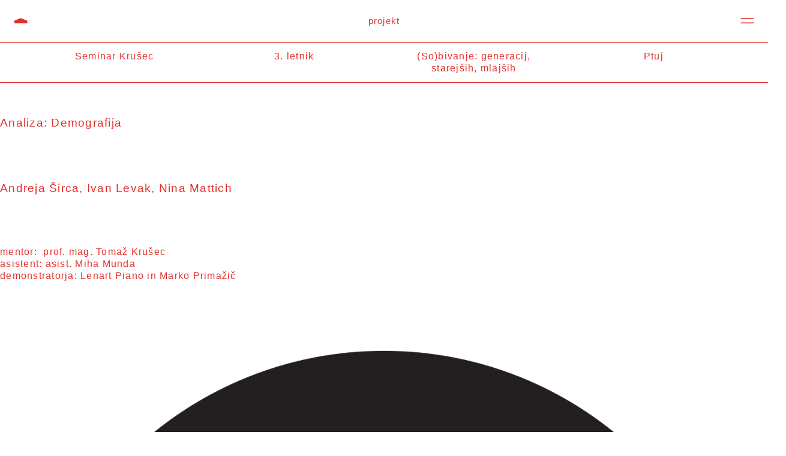

--- FILE ---
content_type: text/html; charset=UTF-8
request_url: http://razstava2021.fa.uni-lj.si/seminarji/krusec/demografija/
body_size: 27995
content:

<!DOCTYPE html>
<html class="avada-html-layout-wide avada-html-header-position-top avada-is-100-percent-template" lang="en-US" prefix="og: http://ogp.me/ns# fb: http://ogp.me/ns/fb#">
<head>
	<meta http-equiv="X-UA-Compatible" content="IE=edge" />
	<meta http-equiv="Content-Type" content="text/html; charset=utf-8"/>
	<meta name="viewport" content="width=device-width, initial-scale=1" />
	<title>Analiza: Demografija &#8211; Razstava FA 20/21</title>
<meta name='robots' content='max-image-preview:large' />
<link rel="alternate" type="application/rss+xml" title="Razstava FA 20/21 &raquo; Feed" href="http://razstava2021.fa.uni-lj.si/feed/" />
<link rel="alternate" type="application/rss+xml" title="Razstava FA 20/21 &raquo; Comments Feed" href="http://razstava2021.fa.uni-lj.si/comments/feed/" />
					<link rel="shortcut icon" href="http://razstava2021.fa.uni-lj.si/wp-content/uploads/2021/06/fa_razstava_2021_favicon-01.png" type="image/x-icon" />
		
					<!-- For iPhone -->
			<link rel="apple-touch-icon" href="http://razstava2021.fa.uni-lj.si/wp-content/uploads/2021/06/fa_razstava_2021_favicon-01.png">
		
					<!-- For iPhone Retina display -->
			<link rel="apple-touch-icon" sizes="114x114" href="http://razstava2021.fa.uni-lj.si/wp-content/uploads/2021/06/fa_razstava_2021_favicon-01.png">
		
					<!-- For iPad -->
			<link rel="apple-touch-icon" sizes="72x72" href="http://razstava2021.fa.uni-lj.si/wp-content/uploads/2021/06/fa_razstava_2021_favicon-01.png">
		
					<!-- For iPad Retina display -->
			<link rel="apple-touch-icon" sizes="144x144" href="http://razstava2021.fa.uni-lj.si/wp-content/uploads/2021/06/fa_razstava_2021_favicon-01.png">
				<link rel="alternate" title="oEmbed (JSON)" type="application/json+oembed" href="http://razstava2021.fa.uni-lj.si/wp-json/oembed/1.0/embed?url=http%3A%2F%2Frazstava2021.fa.uni-lj.si%2Fseminarji%2Fkrusec%2Fdemografija%2F" />
<link rel="alternate" title="oEmbed (XML)" type="text/xml+oembed" href="http://razstava2021.fa.uni-lj.si/wp-json/oembed/1.0/embed?url=http%3A%2F%2Frazstava2021.fa.uni-lj.si%2Fseminarji%2Fkrusec%2Fdemografija%2F&#038;format=xml" />

		<meta property="og:title" content="Analiza: Demografija"/>
		<meta property="og:type" content="article"/>
		<meta property="og:url" content="http://razstava2021.fa.uni-lj.si/seminarji/krusec/demografija/"/>
		<meta property="og:site_name" content="Razstava FA 20/21"/>
		<meta property="og:description" content="Seminar Krušec  
3. letnik  
(So)bivanje: generacij, starejših, mlajših  
Ptuj    

Analiza: Demografija  

Andreja Širca, Ivan Levak, Nina Mattich  
mentor:  prof. mag. Tomaž Krušec
asistent: asist. Miha Munda
demonstratorja: Lenart Piano in Marko Primažič"/>

				<style id='wp-img-auto-sizes-contain-inline-css' type='text/css'>
img:is([sizes=auto i],[sizes^="auto," i]){contain-intrinsic-size:3000px 1500px}
/*# sourceURL=wp-img-auto-sizes-contain-inline-css */
</style>
<style id='wp-emoji-styles-inline-css' type='text/css'>

	img.wp-smiley, img.emoji {
		display: inline !important;
		border: none !important;
		box-shadow: none !important;
		height: 1em !important;
		width: 1em !important;
		margin: 0 0.07em !important;
		vertical-align: -0.1em !important;
		background: none !important;
		padding: 0 !important;
	}
/*# sourceURL=wp-emoji-styles-inline-css */
</style>
<link rel='stylesheet' id='page-list-style-css' href='http://razstava2021.fa.uni-lj.si/wp-content/plugins/page-list/css/page-list.css?ver=5.2' type='text/css' media='all' />
<link rel='stylesheet' id='rs-plugin-settings-css' href='http://razstava2021.fa.uni-lj.si/wp-content/plugins/revslider/public/assets/css/rs6.css?ver=6.2.2' type='text/css' media='all' />
<style id='rs-plugin-settings-inline-css' type='text/css'>
#rs-demo-id {}
/*# sourceURL=rs-plugin-settings-inline-css */
</style>
<link rel='stylesheet' id='avada-stylesheet-css' href='http://razstava2021.fa.uni-lj.si/wp-content/themes/Avada/assets/css/style.min.css?ver=6.2.3' type='text/css' media='all' />
<link rel='stylesheet' id='fusion-dynamic-css-css' href='http://razstava2021.fa.uni-lj.si/wp-content/uploads/fusion-styles/94a0b28dc5e53bb28210299c6fca0a9d.min.css?ver=2.2.3' type='text/css' media='all' />
<script type="text/javascript" src="http://razstava2021.fa.uni-lj.si/wp-includes/js/jquery/jquery.min.js?ver=3.7.1" id="jquery-core-js"></script>
<script type="text/javascript" src="http://razstava2021.fa.uni-lj.si/wp-includes/js/jquery/jquery-migrate.min.js?ver=3.4.1" id="jquery-migrate-js"></script>
<script type="text/javascript" src="http://razstava2021.fa.uni-lj.si/wp-content/plugins/revslider/public/assets/js/rbtools.min.js?ver=6.0" id="tp-tools-js"></script>
<script type="text/javascript" src="http://razstava2021.fa.uni-lj.si/wp-content/plugins/revslider/public/assets/js/rs6.min.js?ver=6.2.2" id="revmin-js"></script>
<link rel="https://api.w.org/" href="http://razstava2021.fa.uni-lj.si/wp-json/" /><link rel="alternate" title="JSON" type="application/json" href="http://razstava2021.fa.uni-lj.si/wp-json/wp/v2/pages/63456" /><link rel="EditURI" type="application/rsd+xml" title="RSD" href="http://razstava2021.fa.uni-lj.si/xmlrpc.php?rsd" />
<meta name="generator" content="WordPress 6.9" />
<link rel="canonical" href="http://razstava2021.fa.uni-lj.si/seminarji/krusec/demografija/" />
<link rel='shortlink' href='http://razstava2021.fa.uni-lj.si/?p=63456' />
<!-- start Simple Custom CSS and JS -->
<style type="text/css">
.marker {
  /*background-color: #e32f2b;*/
  background-color: rgba(255, 255, 255, 0.45);
  border: 1px solid #e32f2b;
  min-width: 32px;
  height: 32px;
  padding: 0 11px 0 10px;
  /*border-radius: 50%;*/
  cursor: pointer;
  text-align: center;
  display: table;
}

.marker > span {
  display: table-cell;
  vertical-align: middle;
  font-size: 14pt;
  font-weight: normal;
  color: #e32f2b;
  letter-spacing: 0px;
}

.marker-space {
  height: 20px;
  width: 100%;
  display: block;
  
}

.mapboxgl-popup {
  min-width: 400px;
  max-width: 520px !important;
}
.mapboxgl-popup-content {
  text-align: left;
  font-family: 'Arial', sans-serif;
  padding: 20px 25px 25px 25px !important;
}

.mapboxgl-popup-content a,
.mapboxgl-popup-content a:active,
.mapboxgl-popup-content a:focus {
   outline: none;
}

.mapboxgl-ctrl-zoom-in > .mapboxgl-ctrl-icon {
  background-image: url("data:image/svg+xml,%3Csvg version='1.1' id='Layer_1' xmlns='http://www.w3.org/2000/svg' xmlns:xlink='http://www.w3.org/1999/xlink' x='0px' y='0px' viewBox='0 0 20 20' style='enable-background:new 0 0 20 20;' xml:space='preserve'%3E%3Cstyle type='text/css'%3E .st0%7Bfill:none;stroke:%23E03128;%7D%0A%3C/style%3E%3Cline class='st0' x1='10' y1='15' x2='10' y2='5'/%3E%3Cline class='st0' x1='15' y1='10' x2='5' y2='10'/%3E%3C/svg%3E") !important;
}

.mapboxgl-ctrl-zoom-out > .mapboxgl-ctrl-icon {
	background-image: url("data:image/svg+xml,%3Csvg version='1.1' id='Layer_1' xmlns='http://www.w3.org/2000/svg' xmlns:xlink='http://www.w3.org/1999/xlink' x='0px' y='0px' viewBox='0 0 20 20' style='enable-background:new 0 0 20 20;' xml:space='preserve'%3E%3Cstyle type='text/css'%3E .st0%7Bfill:none;stroke:%23E03128;%7D%0A%3C/style%3E%3Cline class='st0' x1='15' y1='10' x2='5' y2='10'/%3E%3C/svg%3E") !important;
}

.mapboxgl-ctrl-compass > .mapboxgl-ctrl-icon {
	background-image: url("data:image/svg+xml,%3Csvg version='1.1' id='Layer_1' xmlns='http://www.w3.org/2000/svg' xmlns:xlink='http://www.w3.org/1999/xlink' x='0px' y='0px' viewBox='0 0 20 20' style='enable-background:new 0 0 20 20;' xml:space='preserve'%3E%3Cstyle type='text/css'%3E .st0%7Bfill:none;stroke:%23E03128;%7D%0A%3C/style%3E%3Cg%3E%3Cpolyline class='st0' points='12,16 10,4 8,16 '/%3E%3C/g%3E%3C/svg%3E") !important;
}

.mapboxgl-ctrl-top-right .mapboxgl-ctrl {
    margin: 20px 24px 0 0 !important;
    float: right;
}
</style>
<!-- end Simple Custom CSS and JS -->
<!-- start Simple Custom CSS and JS -->
<style type="text/css">
.page-list.siblings-page-list {
  display: none;
}

.project-container {
  margin: 20px 70px !important;
}
.project-container .project-info > div {
  float: left;
  position: fixed;
  width: 40%;
}
.project-info #tags.project-text {
  margin-top: 20px;
}
.project-info #mentors.project-text {
  margin-bottom: 20px;
} 
.project-info #mentors.project-text p {
  margin: 0 !important;
} 

.project-container .project-text p {
  margin-bottom: 10px !important;
}
.project-close {
  margin-bottom: 30px !important;
  cursor: pointer;
}
.project-navigation-bar {
  margin: 0 !important;
  position: fixed;
  top: 70px;
  /*height: 70px;*/
  width: 100%;
  z-index: 100;
  padding: 1% 5%;
}
.project-navigation-bar > div {
  background: white;
  /* display: flex; */
  align-items: center;
  justify-content: flex-start;
  margin-left: 0px;
  width: 100%;
  height: 100%;
}

.project-navigation-bar div.fusion-text {
  margin-top: 20px;
}

.project-navigation-bar div.fusion-text:first-child {
  margin-top: 0;
}

.project-navigation-menu {
  z-index: 103;
}


.theme-navigation-bar {
  margin: 0 !important;
  padding-left: 4%;
  padding-right: 4%;
  position: fixed;
  top: 70px;
  height: 210px;
  width: 100%;
  z-index: 100;
}
.theme-navigation-bar > div {
  background: white;
  display: flex;
  align-items: top;
  justify-content: flex-start;
  margin-left: 0px;
  padding-top: 25px;
  padding-bottom: 25px;
  width: 100%;
  height: 100%;
}
.project-previous, .project-next {
  //display: none;
  position: fixed;
  top: 50%;
}
.project-previous {
  left: 35px;
}
.project-next {
  right: 35px;
}
.ilightbox-button.ilightbox-next-button.metro-white, .ilightbox-button.ilightbox-prev-button.metro-white {
  left: -120px !important;
  background-color: transparent;
}
.ilightbox-toolbar.metro-white {
  display: none !important;
}

.video-project {
  margin: 10px 0;
}


/** MOBILE  **/

/* Extra small devices (phones, 600px and down) */
@media only screen and (max-width: 600px) {
  .project-container .project-info > div {
    position: relative;
    width: auto;
  }
  .project-container {
    margin: 0px 0px !important;
  }
  .project-info > div {
    padding-right: 12px !important;
  }
  .project-container > div > .fusion-builder-row-inner > .fusion-builder-nested-column-2 > div {
   	padding-left: 0 !important;
  }
  .project-navigation-bar {
    width: 96%;
  }
  .project-navigation-bar > div {
    margin-left: 4vw;
  }
  .project-navigation-item > div {
    padding: 5px !important;
  }
  .project-previous {
    left: 10px;
  }
  .project-next {
    right: 10px;
  }
}


</style>
<!-- end Simple Custom CSS and JS -->
<!-- start Simple Custom CSS and JS -->
<style type="text/css">
.fusion-slider-loading {
  display: none !important;
}
#landing-title {
  position: fixed;
  float: left;
  top: 0;
}
#landing-logo {
  position: fixed;
  float: left;
  bottom: 0;
}
#landing-year {
  position: fixed;
  float: right;
  bottom: 0;
}

.landing-container {
  position: relative;
  height: 100vh;
  top: 0;
  bottom: 0;
  left: 0;
  right: 0;
  padding-top: 40px;
  line-height: 0.9;
}

.landing-container > div.fusion-row, .landing-column {
  height: 100%;
  width: 100%;
  padding: 0;
  margin: 0;
  max-width: 100% !important;
}

.landing-wrapper {
  width: 100%;
  height: 100%;
  top: 0;
  left: 0;
  bottom: 0;
  right: 0;
  position: absolute;
  min-width: 100%;
  min-height: 100%;
  overflow: hidden;
}

.landing-marquee {
  width: 100%;
  /*overflow: hidden;*/
  clear: both;
  white-space: nowrap;
}

.landing-marquee-small {
  font-size: 18pt;
}

.landing-marquee-big {
  font-size: 120pt;
  text-transform: uppercase;
}

@media only screen and (max-width: 600px) {
  .header-close, .header-open {
    right: 10px !important;
  }
}
</style>
<!-- end Simple Custom CSS and JS -->
<!-- start Simple Custom CSS and JS -->
<style type="text/css">
h1, h2, h3, h4, h5, h6 {
  margin: 0;
  /*
  -webkit-user-select: none;
  -khtml-user-select: none;
  -moz-user-select: none;
  -ms-user-select: none;
  user-select: none;
  */
}
#wpadminbar {
  display: none;
}
#main {
  padding: 0 !important;
  margin: 0 !important;
}
.main-container {
  margin: 70px !important;
}
p {
  margin: 0 !important;
  
  /*
  -webkit-user-select: none;
  -khtml-user-select: none;
  -moz-user-select: none;
  -ms-user-select: none;
  user-select: none;
  */
}
#toTop {
  display: none !important;
}
.navigation-icon {
  cursor: pointer;
  width: 10px;
}

/** GALLERY FILTERS / MASONRY VIEWS **/ 

.masonry-horizontal, .masonry-horizontal > .fusion-column-wrapper {
  display: flex;
  flex-direction: row;
  justify-content: stretch;
  align-items: flex-start;
  flex-wrap: wrap;
}

.masonry-horizontal .item {
  display: flex;
  cursor: pointer;
  width: auto;
  margin: 8px;
}

.masonry-horizontal .item img {
  border-style: none;
  display: block;
  max-height: 160px;
  width: auto;
  height: auto;
  vertical-align: unset !important;
  object-fit: contain;
}

.masonry {
  column-count: 4;
  column-gap: 2.5em !important;
}

.masonry-col2 {
  column-count: 2 !important;
  column-gap: 2.5em !important;
  float: right !important;
}

.masonry .item, .masonry-col2 .item {
  background-color: #fff !important;
  display: inline-block;
  margin: 0 0 2.5em !important;
  width: 100%;
  cursor: pointer;
  //height: auto !important;
}

.masonry .item .author, .masonry-col2 .item .author {
  margin-bottom: 15px !important;
  font-size: 12pt !important; 
}

.masonry .item img, .masonry-col2 .item img {
  vertical-align: unset !important;
}

.masonry .item .tile-heading, .masonry-col2 .item .tile-heading {
  text-align: left;
}

.masonry .item .tile-heading > *:first-child, .masonry .item .tile-heading > *:nth-child(2) {
  margin-bottom: 17px;
}

.masonry-col2 .item .tile-heading > *:first-child, .masonry-col2 .item .tile-heading > *:nth-child(2) {
  margin-bottom: 17px;
}

.letter {
  display: flex;
  width: 100%;
  align-items: center;
}

.letter-thumbnail {
  //width: 280px;
}

/** SIDE NAVIGATION **/

.side-navigation {
  display: flex;
  position: fixed;
  top: 0;
  bottom: 0;
  left: 25px;
  padding: 0;
}

.side-navigation ul {
  padding: 0;
  list-style-type: none;
  display: flex;
  flex-direction: column;
  justify-content: center;
  align-items: center;
}

.side-navigation ul li {
  padding: 2px;
  cursor: pointer;
}

.side-navigation ul li a h6 {
  font-size: 11pt !important;
}

/** THEMES NAVBAR **/

.themes-container {
  position: sticky !important;
  top: 70px;
  left: 0;
  right: 0;
  background: white;
  z-index: 99;
  padding: 0 0 30px 0 !important;
}

.themes-grid {
  display: flex;
  flex-direction: column;
  justify-content: center;
  width: 100%;
  height: 100%;
}
.themes-row {
  display: flex;
  flex-direction: row;
  align-items: center;
  width: 100%;
  flex-wrap: wrap;
}

.themes-grid .themes-row a {
  cursor: pointer;
  width: 140px;
  text-align: center;
  padding: 12px;
}

.themes-grid > .themes-row:not(:last-child) {
  margin-bottom: 4vh;
}

.themes-grid > .themes-row:nth-child(2n) {
  justify-content: space-evenly; 
}

.themes-grid > .themes-row:nth-child(2n+1) {
  justify-content: space-between;
}

.thumbnail-title-active {
  position: absolute;
  padding: 10px 13px;
}

#theme-title img {
  object-fit: contain;
}

.intro-container {
  position: absolute;
  left: 0;
  display: flex;
  right: 0;
  top: 0;
  bottom: 0;
  margin: auto;
  flex-direction: row;
  justify-content: center;
  align-items: center;
  background: white;
  margin: 20px;
}

.intro-view {
  margin-top: 0px;
  margin-bottom: 20px;
  height: 200px;
  width: 300px;
  position: absolute !important;
  left: 0;
  right: 0;
  top: 0;
  bottom: 0;
  margin: auto !important;
}

.intro-view .col-right, .intro-view .col-left {
  margin: 20px;
}

.intro-container .navigation-icon.close {
  position: absolute;
  top: 20px;
  right: 20px;
  color: black;
}
.vimeo-video {
  margin-bottom: 10px;
}

.intro-txt {
  margin: 62px 15%;
}

.intro-txt h6, .intro-txt p {
  margin-bottom: 20px;
}

#nagovor.intro-txt {
  padding-right: 30%;
}

#nagovor-ang.intro-txt {
  padding-left: 30%;
  margin-top: 125px;
}

#kolofon.intro-txt {
  //padding-right: 20%;
  margin-top: 125px;
}

#kolofon.intro-txt h6 {
  margin-bottom: 0px !important;
}

#enter-exhibition {
  padding-right: 30%;
}

#enter-exhibition-ang {
  padding-left: 30%;
}

@media only screen and (max-width: 600px) {
  .main-container {
    margin: 11vh 8vw 0vh 8vw !important;
  }
  #intro.main-container {
    margin: 10vh 5vw 0vh 5vw !important;
  }
  
  /** GALLERY FILTERS / MASONRY VIEWS **/ 
  .masonry {
    column-count: 2;
    column-gap: 1.5em !important;
  }
  .masonry-col2 {
    column-count: 2 !important;
    column-gap: 1.5em !important;
    float: right !important;
  }
  
  /** SIDE NAVIGATION **/
  .side-navigation {
    left: 6px;
    z-index: 999;
  }
  .side-navigation ul li {
    padding: 0px;
  }
  
  /** THEMES FILTERS GRID **/
  .themes-grid .themes-row a {
    padding: 12px;
  }
}



</style>
<!-- end Simple Custom CSS and JS -->
<!-- start Simple Custom CSS and JS -->
<style type="text/css">
.header-container {
  position: fixed;
  top: 0;
  left: 0;
  width: 100vw;
  /*display: flex;
  justify-content: center;
  align-items: center;*/
  z-index: 101;
  /*height: 100%;*/
  transition: height 0.6s cubic-bezier(0.38, 0.4, 0.43, 1.1) 0s;
}

.header-closed {
  cursor: pointer;
  width: 100%;
  display: flex;
  justify-content: center;
  align-items: center;
  position: fixed;
  top: 0;
  //transition: height 0.45s cubic-bezier(0.38, 0.4, 0.31, 1.11) 0s, opacity 0.3s cubic-bezier(1, -0.21, 1, 0.9) 0s, visibility 0.3s linear 0s;
  height: 70px;
  background: white;
}
.header-close, .header-open {
  position: fixed;
  right: 30px;
  top: 30px;
  cursor: pointer;
}
.header-active-tab {
  font-size: 20pt;
}
.header-active-tab a {
  cursor: pointer;
}
.header-content {
  display: flex;
  flex-direction: row;
  justify-content: space-around;
  align-items: center;
  width: 100%;
  transition: height 0.6s cubic-bezier(0.38, 0.4, 0.43, 1.1) 0s, opacity 0.25s linear 0s, visibility 0.2s linear 0s;
  height: 0;
  opacity: 0;
  visibility: hidden;
  margin-bottom: 0;
  background: white;
}
.header-content .logo {
  margin-right: 40%;
}
.header-mid {
  position: fixed;
  //margin-top: 25px;
}
.header-mid > ul {
  list-style-type: none !important;
  padding: 0;
  margin: 0;
}
.header-mid > ul > li {
  padding: 3px 0;
}
.header-item, .header-active-tab {
  text-align: center;
  font-size: 11pt;
}
.header-item.intro, .header-item.course {
  margin-top: 11pt;
}
.header-content > .view {
  display: flex;
  flex-direction: row;
  width: 100%;
  justify-content: center;
  align-items: center;
}
.header-content .view a:first-child {
  margin-right: 600px;
}

.header-content .header-item {
  font-size: 24pt;
}

.navigation-button {
    width: 29px;
    height: 29px;
    display: block;
    padding: 0;
    outline: none;
    border: 0;
    box-sizing: border-box;
    background-color: transparent;
    cursor: pointer;
  
  	position: fixed;
    right: 20px;
    top: 20px;
}

.navigation-button-left {
    left: 20px;
  	right: auto;
    top: 20px;
}

.navigation-button > span {
  display: block;
  width: 100%;
  height: 100%;
  background-repeat: no-repeat;
  background-position: 50%;
}

.navigation-button-close > span {
	background-image: url("data:image/svg+xml,%3Csvg version='1.1' id='Layer_1' xmlns='http://www.w3.org/2000/svg' xmlns:xlink='http://www.w3.org/1999/xlink' x='0px' y='0px' viewBox='0 0 20 20' style='enable-background:new 0 0 20 20;' xml:space='preserve'%3E%3Cstyle type='text/css'%3E .st0%7Bfill:none;stroke:%23E03128;%7D%0A%3C/style%3E%3Cg%3E%3Cline class='st0' x1='17.5' y1='12.5' x2='2.5' y2='7.5'/%3E%3Cline class='st0' x1='17.5' y1='7.5' x2='2.5' y2='12.5'/%3E%3C/g%3E%3C/svg%3E");
}

.navigation-button-open > span {
	background-image: url("data:image/svg+xml,%3Csvg version='1.1' id='Layer_1' xmlns='http://www.w3.org/2000/svg' xmlns:xlink='http://www.w3.org/1999/xlink' x='0px' y='0px' viewBox='0 0 20 20' style='enable-background:new 0 0 20 20;' xml:space='preserve'%3E%3Cstyle type='text/css'%3E .st0%7Bfill:none;stroke:%23E03128;%7D%0A%3C/style%3E%3Cg%3E%3Cline class='st0' x1='17.5' y1='12.5' x2='2.5' y2='12.5'/%3E%3Cline class='st0' x1='17.5' y1='7.5' x2='2.5' y2='7.5'/%3E%3C/g%3E%3C/svg%3E");
}

.navigation-button-home > span {
	background-image: url("data:image/svg+xml,%3Csvg version='1.1' id='Layer_1' xmlns='http://www.w3.org/2000/svg' xmlns:xlink='http://www.w3.org/1999/xlink' x='0px' y='0px' viewBox='0 0 20 20' style='enable-background:new 0 0 20 20;' xml:space='preserve'%3E%3Cstyle type='text/css'%3E .st0%7Bfill:%23E03128;%7D%0A%3C/style%3E%3Cpolygon class='st0' points='10,7 2.5,10 2.5,13 17.5,13 17.5,10 '/%3E%3C/svg%3E");
}

/* MOBILE VIEW */
@media only screen and (max-width: 600px) {
  .header-close, .header-open {
    right: 10px !important;
  }
}

</style>
<!-- end Simple Custom CSS and JS -->
<!-- start Simple Custom CSS and JS -->
<style type="text/css">
.seminars-grid a {
  cursor: pointer;
}

.seminars-grid {
  display: flex;
  flex-direction: column;
  justify-content: space-around;
  width: 100%;
  height: 80vh;
}

.seminars-grid > .seminars-row {
  display: flex;
  flex-direction: row;
  align-items: center;
  width: 100%;
}

.seminars-grid > .seminars-row:not(:last-child) {
  margin-bottom: 4vh;
}

.seminars-grid > .seminars-row:nth-child(2n) {
  justify-content: space-between;
}

.seminars-grid > .seminars-row:nth-child(2n+1) {
  justify-content: space-evenly; 
}

.seminars-row.course-row {
  justify-content: center !important;
  align-items: center !important;
}

.seminars-grid img {
  display: none;
  position: fixed;
}

.seminars-grid a:hover .seminar-grid-thumbnail:not(:hover) {
  display: block;
  z-index: -1;
  position: absolute;
  height: 80%;
  margin: auto;
  left: 0;
  right: 0;
  top: 0;
  bottom: 0;
}

/** SEMINAR PAGE **/

.title-fixed-top {
  display: block;
  position: sticky;
  position: -webkit-sticky;
  top: 75px;
  left: 0;
  right: 0;
  z-index: 100;
}

.seminar-img {
  margin: 70px 0 140px 0;
}

.seminar-img > img {
  max-height: 60vh !important;
  width: auto !important;
  z-index: 1;
}

#seminar-img-horizontal {
  margin-top: 80px;
  max-width: 100%;
  position: absolute;
  left: 0;
  //top: 1296px;
  overflow-x: scroll;
  
 
  -webkit-user-select: none;
  -khtml-user-select: none;
  -moz-user-select: none;
  -o-user-select: none;
  user-select: none;
  
}

#seminar-img-horizontal > img {
  max-width: fit-content !important;
  max-height: 750px;
  width: auto;
  height: auto;
  pointer-events: none;
}

.seminar-txt {
  margin: 62px 31%;
}

.seminar-txt p {
  margin-bottom: 20px !important;
}

#before-absolute-image > p, #zamisljeni-pogovor-nad > p {
  margin-bottom: 20px !important;
}

#before-absolute-image, .zamisljeni-pogovor, #zamisljeni-pogovor-nad {
  margin: 62px 31%;
}

.zamisljeni-pogovor h4, .zamisljeni-pogovor h5, .zamisljeni-pogovor h6 {
  margin-bottom: 40px !important;
}

#zamisljeni-pogovor-nad h4, #zamisljeni-pogovor-nad h5 {
  margin-bottom: 40px !important;
  margin-top: 80px !important;
}

#zamisljeni-pogovor-nad h5 {
  margin-left: -325px !important;
  padding-right: 650px !important;
}

#zamisljeni-pogovor-nad h6 {
  margin-bottom: 40px !important;
  margin-top: 60px !important;
}

.zamisljeni-pogovor > p {
  margin-bottom: 20px !important;
  text-align: left !important;
}

.zamisljeni-pogovor > p:nth-last-child(-n+2) {
  padding: 0 !important;
}

.zamisljeni-pogovor > p:nth-child(2n) {
  padding-right: 52%;
}

.zamisljeni-pogovor > p:nth-child(2n + 1) {
  padding-left: 52%;
}

#after-absolute-image {
  margin-top: 100vh;
  padding-top: 190px;
}

#seminar-img-horizontal .tpa-btn {
  position: absolute;
  background-color: transparent;
  border-radius: 25px;
  border: 3px solid #EE3626;
  cursor: pointer;
  width: 80px;
  height: 35px;
  z-index: 100;
  outline: none;
}
#seminar-img-horizontal .tpa-btn.btn-0 {
  top: 323px;
  left: 196px;
}
#seminar-img-horizontal .tpa-btn.btn-1 {
  top: 122px;
  left: 820px;
}
#seminar-img-horizontal .tpa-btn.btn-2 {
  top: 649px;
  left: 443px;
}
#seminar-img-horizontal .tpa-btn.btn-3 {
  top: 576px;
  left: 591px;
}
#seminar-img-horizontal .tpa-btn.btn-4 {
  top: 616px;
  left: 2564px;
}
#seminar-img-horizontal .tpa-btn.btn-5 {
  top: 340px;
  left: 2674px;
}
#seminar-img-horizontal .tpa-btn.btn-6 {
  bottom: 7px;
  left: 3344px;
}
#seminar-img-horizontal .tpa-btn.btn-7 {
  bottom: 244px;
  left: 3226px;
  transform: rotate(10deg);
  width: 83px;
  height: 37px;
}
#seminar-img-horizontal .tpa-btn.btn-8 {
  top: 323px;
  left: 196px;
}
#seminar-img-horizontal .tpa-btn.btn-9 {
  top: 323px;
  left: 196px;
}

.txt-double-margin {
  margin-bottom: 140px;
}

.txt-default-margin {
  margin-bottom: 70px;
}

.seminar-gallery img {
  max-width: 60vw;
  margin-left: 15vw;
  padding: 40px;
}

.seminar-gallery {
  margin-bottom: 30px !important;
}
/*
.masonry {
  column-count: 4;
  column-gap: 1.2em;
}

.masonry-col2 {
  column-count: 2 !important;
  column-gap: 1.2em;
}

.masonry .item {
  background-color: #fff !important;
  display: inline-block;
  margin: 0 0 2.4em;
  width: 100%;
  cursor: pointer;
  //height: auto !important;
}

.masonry .item img {
  vertical-align: unset !important;
}

.item .tile-heading {
  text-align: left;
}

.item .tile-heading > *:first-child, .item .tile-heading > *:nth-child(2) {
  margin-bottom: 17px;
}
*/

/** MOBILE  **/

/* Extra small devices (phones, 600px and down) */
@media only screen and (max-width: 600px) {
  .header-close, .header-open {
    right: 10px;
  }
  .seminars-grid {
    display: flex;
    flex-direction: column;
    justify-content: space-around;
    width: 100%;
    height: 100vh;
  }
  .seminars-grid.course-grid {
    justify-content: space-evenly;
    height: 80vh !important;
  }
  .seminars-grid a h3 {
    font-size: 19pt !important;
    line-height: 1;
  }
  .seminars-grid a:hover .seminar-grid-thumbnail:not(:hover) {
    height: auto;
  }
  .seminar-txt {
    margin: 62px 0;
  }
  .seminar-gallery img {
    max-width: 69vw;
    margin-left: 8vw;
    padding: 0;
  }
  
  /** SPECIAL SEMINAR PAGES **/
  .h1-title > h1, #h1-title > h1  {
    font-size: 40pt !important;
    line-height: 40pt !important;
    
    margin-bottom: 40pt !important;
    margin-top: 40pt !important;
  }
  .h2-title > h2,  #h1-title > h2 {
    font-size: 30pt !important;
    line-height: 30pt !important;
    
    margin-bottom: 30pt !important;
    margin-top: 30pt !important;
  }
  .h3-title > h3 {
    font-size: 23pt !important;
    line-height: 23pt !important;
    
    margin-bottom: 25pt !important;
    margin-top: 25pt !important;
  }
  #zamisljeni-pogovor-nad h5 {
    margin-left: 0 !important;
    padding-right: 0 !important;
  }
  #before-absolute-image, .zamisljeni-pogovor, #zamisljeni-pogovor-nad {
    margin: 62px 8%;
  }
  .sources-txt p {
    font-size: 7pt !important;
  }
  
  
}

</style>
<!-- end Simple Custom CSS and JS -->
<!-- start Simple Custom CSS and JS -->
<style type="text/css">
.locations-col-0 {
  float: left !important;
  position: fixed !important;
  width: 40% !important;
}

.locations-col-1 {
  float: right;
}

.location-txt {
  margin-bottom: 10px;
  cursor: pointer;
}

/** MOBILE VIEW **/
@media only screen and (max-width: 600px) {
  .locations-col-0 {
    position: relative !important;
    width: auto !important;
  }
  .locations-row > div {
    padding: 0px 0px 0px 25px !important;
    display: flex;
    flex-direction: row;
    justify-content: space-between;
    align-items: center;
  }
  .locations-country {
    padding-bottom: 20px;
  }
}</style>
<!-- end Simple Custom CSS and JS -->
<!-- start Simple Custom CSS and JS -->
<style type="text/css">
.flipbook-bookLayer.flipbook-move {
  background: white !important;
}
</style>
<!-- end Simple Custom CSS and JS -->
<!-- start Simple Custom CSS and JS -->
<style type="text/css">
.gallery-course {
  margin-bottom: 50px !important;
}
</style>
<!-- end Simple Custom CSS and JS -->
<!-- start Simple Custom CSS and JS -->
<!-- Mapbox includes --> 
<script src='https://api.mapbox.com/mapbox-gl-js/v2.1.1/mapbox-gl.js'></script>
<link href='https://api.mapbox.com/mapbox-gl-js/v2.1.1/mapbox-gl.css' rel='stylesheet' />
<!-- end Simple Custom CSS and JS -->
<!-- start Simple Custom CSS and JS -->
<script type="text/javascript">
/* Default comment here */

jQuery(document).ready(function( $ ){
  let pathname = window.location.pathname;
  //if (pathname !== "/") {
    activateHeader();   
  /*} else {
    $("#fallback-slide").click(() => {
      window.location = "http://razstava.fa.uni-lj.si/seminarji/";
    });
  }*/
  if (pathname.includes("/seminarji/")) {
    let isProject = $('.project-container').length > 0;
    if (isProject) {
      $('.post-content').css("margin-bottom", "70px");
    }
  }
});

function activateHeader() {
    let headerContainer = document.getElementsByClassName("header-container")[0];
    let header = document.getElementsByClassName("header-container")[0].firstElementChild;
   	let headerClosed = document.getElementsByClassName("header-closed")[0];
  	let headerOpenBtn = document.getElementsByClassName("header-open")[0];
  	let headerCloseBtn = document.getElementsByClassName("header-close")[0];
  	let headerTitle = document.getElementsByClassName("header-active-tab")[0].getElementsByTagName('a')[0];
  	let navbar = document.getElementsByClassName("project-navigation-bar")[0];
  
  	const toggleHeaderAction = () => {
      	let navbar = document.getElementsByClassName("project-navigation-bar")[0];
        let headerContainer = document.getElementsByClassName("header-container")[0];
      	let header = document.getElementsByClassName("header-container")[0].firstElementChild;
        header.parentElement.classList.toggle("active");
        let content = header.parentElement.lastElementChild;
        toggleHeader(headerContainer, header, content, navbar);
    };

  	headerClosed.addEventListener("click", function () {
		toggleHeaderAction();
    });
  	headerTitle.addEventListener("click", function () {
		toggleHeaderAction();
    });
    headerOpenBtn.addEventListener("click", function () {
		toggleHeaderAction();
    });
  	headerCloseBtn.addEventListener("click", function () {
		toggleHeaderAction();
    });
    //header.dispatchEvent(new Event("click"));
}

function toggleHeader(headerContainer, header, content, navbar) {
    let headerHeight = "70px";
    let contentHeight = "100%";
    let visibilityContent = window.getComputedStyle(content).getPropertyValue('visibility');

    if (visibilityContent === "visible") {
        // content view
        content.style.height = "0";
        content.style.opacity = "0";
        content.style.visibility = "hidden";
        //  header view
        header.style.height = headerHeight;
        header.style.opacity = "1";
        header.style.visibility = "visible";
      
      	if (typeof navbar !== 'undefined') { // || navbar.length) {
      		navbar.style.visibility = "visible";
        }
        // container
        headerContainer.style.height = headerHeight;
    } else {
        // content view
        content.style.height = contentHeight;
        content.style.visibility = "visible";
        content.style.opacity = "1";
        // header view
        header.style.height = "0";
        header.style.opacity = "0";
        header.style.visibility = "hidden";
      
      	if (typeof navbar !== 'undefined') { //} || navbar.length) {
      		navbar.style.visibility = "hidden";
        }
      	// container
        headerContainer.style.height = contentHeight;
    }
}
</script>
<!-- end Simple Custom CSS and JS -->
<!-- start Simple Custom CSS and JS -->
<script type="text/javascript">
/* Default comment here */ 

jQuery(document).ready(function( $ ){
  let pathname = window.location.pathname;
  let a = $('.header-active-tab').find('a');
  
  if (pathname === "/") {
    a.text("");
  } else if (pathname.includes('/seminarji/')) {
    a.text("seminar");
    //a.attr("href", "http://razstava.fa.uni-lj.si/seminarji/");

    $(".navigation-icon.close").click(function(){
      console.log("close");
    });

    if ($( window ).width() <= 600 ) {
      if (pathname.includes('/seminarji/planiscek/') || 
          pathname.includes('/seminarji/fikfak/') || 
          pathname.includes('/seminarji/glazar/') || 
          pathname.includes('/seminarji/gregorski/') ||
          pathname.includes('/seminarji/krusec/') || 
          pathname.includes('/seminarji/slak/')) {

        let masonry = document.getElementsByClassName("masonry");
        for (let i = 0; i < masonry.length; i++) {
          masonry[i].style.cssText = 'width:84vw !important'
        }
      } else if (pathname.includes('/seminarji/znidarsic/')) {
        document.getElementsByClassName("main-container")[0].style.cssText = 'margin:11vh 5vw 0vh 5vw !important';
      }
    }
    // project page
    if (pathname.split('/').filter(Boolean).length == 3) {
      a.text("projekt");
      let pages = $('.siblings-page-list li');
      let currentPage = $('.current_page_item');
      let prev = pages.index(currentPage) - 1;
      let next = pages.index(currentPage) + 1;
      if (next >= pages.length) {
      	next = -1;    
      }
      if (prev !== -1) {
        prev = pages.eq(prev);
        prev.find('a').text('');
        let navP = prev.html().split('</a>');
        let prevNav = $('.project-previous').html();
        let navbtn = `${navP[0]}${prevNav}</a>`;
        console.log(navbtn); 
        
        $('.project-previous').html(navbtn);
      } else {
        $('.project-previous').css('display', 'none');
      }
      if (next !== -1) {
        next = pages.eq(next);
        next.find('a').text('');
        let navN = next.html().split('</a>');
        let nextNav = $('.project-next').html();
        let navbtn = `${navN[0]}${nextNav}</a>`;
        console.log(navbtn); 
        
        $('.project-next').html(navbtn);
      } else {
        $('.project-next').css('display', 'none');
      }
      console.log(prev);
      console.log(next);
    }
  }
  else if (pathname.includes('/lokacija/')) {
    a.text("lokacija");
    //a.attr("href", "http://razstava.fa.uni-lj.si/lokacija/");
  } else if (pathname.includes('/student/')) {
    a.text("študent");
    //a.attr("href", "http://razstava.fa.uni-lj.si/študent/");
  } else if (pathname.includes('/letnik/')) {
    a.text("letnik");
    //a.attr("href", "http://razstava.fa.uni-lj.si/letnik/");
  } else if (pathname.includes('/tema/')) {
    a.text("tema");
    //a.attr("href", "http://razstava.fa.uni-lj.si/tema/");
  } else if (pathname.includes('/intro-2020/')) {
    a.text("intro");
  } else if (pathname.includes('/vpis/')) {
  	a.text("vpis");           
  } else if (pathname.includes('/predmeti/')) {
    a.text("predmet");     
  }

  if (pathname.includes('/letnik/') || pathname.includes('/tema/')) {
    $(".item").hover(function(){
      let projectTitle = $(this).find("img").attr("alt");
      $(`<h6 class="thumbnail-title-active">${projectTitle}</h6>`).appendTo(this);
    }, function(){
      $(this).find(".thumbnail-title-active").remove();
    });
  }
  
  if (pathname.includes('/seminarji/ceferin')) {
    var y = (jQuery("#tpa-avtor").position().top + 1).toString() + 'px';
    jQuery('#seminar-img-horizontal').css('top', y);
    
    let openImaginaryConversation = () => {    
      $('.zamisljeni-pogovor').css('display', 'none');
      $('.tpa-btn').click(function() {
        $('.zamisljeni-pogovor').css('display', 'none');
        let id = $(this).attr('id');
        console.log(id);
        console.log($('#' + id + '-content'));
        $('#' + id + '-content').css('display', 'block');
        
        let content = document.getElementById(id + '-content');
        var yOffset = -200;
        var yPos = content.getBoundingClientRect().top + window.pageYOffset + yOffset;
        window.scrollTo({top: yPos, behavior: 'smooth'});
      });
  	}
    openImaginaryConversation();
  }
});


</script>
<!-- end Simple Custom CSS and JS -->
<!-- start Simple Custom CSS and JS -->
<script type="text/javascript">
 
const SLO = 0;
const EUR = 1;
const MEA = 2;
const AFR = 3;
const OTH = 4;

jQuery(document).ready(function( $ ){
  let pathname = window.location.pathname;
  console.log(pathname);
  
  if (pathname === "/lokacija/") {
  	return;    
  }

  const parseCategoryIndexBySlug = () => {
    if (pathname.includes('/gorenjska/') ||
        pathname.includes('/goriska/') ||
        pathname.includes('/obalno-kraska/') ||
        pathname.includes('/savinjska/') ||
        pathname.includes('/osrednjeslovenska/') ||
        pathname.includes('/jv-slovenija/') ||
        pathname.includes('/pomurska/') ||
        pathname.includes('/zasavska/') ||
        pathname.includes('/posavska/')) {
      return SLO;
    } else if (pathname.includes('/belgija/') ||
               pathname.includes('/spanija/') ||
               pathname.includes('/portugalska/') ||
               pathname.includes('/srbija/') ||
               pathname.includes('/avstrija/') ||
               pathname.includes('/hrvaska/') ||
               pathname.includes('/crna-gora/') ||
               pathname.includes('/nemcija/') ||
               pathname.includes('/poljska/') ||
               pathname.includes('/slovaska/')) {
      return EUR;
    }  else if (pathname.includes('/jordanija/') ||
                pathname.includes('/libanon/')) {
      return MEA;
    }  else if (pathname.includes('/maroko/') ||
                pathname.includes('/mozambik/')) {
      return AFR;
    } else {
      return OTH;
    } 
  };
  
  const parseCategoryIndexById = (id) => {
    switch (id) {
      case "locations-slovenia": return SLO;
      case "locations-europe": return EUR;
      case "locations-middle-east": return MEA;
      case "locations-africa": return AFR;
      case "locations-other": return OTH;
    }
  };

  let openCatIndex = parseCategoryIndexBySlug();
  jQuery('.locations-col-0').find('.fusion-builder-row-inner').each(function( index ) {
    if (index !== openCatIndex) {
      jQuery( this ).css("display", "none");
    } else {
      $("#locations-slovenia").toggleClass("toggle");
    }
  });
    
  $("#locations-slovenia, #locations-europe, #locations-middle-east, #locations-africa, #locations-other").click(function() {
    console.log("click");

    let id = $(this).attr('id');
    let catIndex = parseCategoryIndexById(id);

    if ($(this).hasClass("toggle")) {
      jQuery('.locations-col-0').find('.fusion-builder-row-inner').eq(catIndex).slideUp();
    } else {
      jQuery('.locations-col-0').find('.fusion-builder-row-inner').eq(catIndex).slideDown();
    }
    $(this).toggleClass("toggle");
  });
});





</script>
<!-- end Simple Custom CSS and JS -->
<!-- start Simple Custom CSS and JS -->
<script type="text/javascript">
 

jQuery(document).ready(function( $ ){
  console.log($(window).width());
  if ($(window).width() < 900){
  
    let pathname = window.location.pathname;
    if (pathname.includes("/tema/")) {
      $('html, body').animate({
        scrollTop: $("#theme-title").offset().top - 75
      }, 950);
    }
  }
});
</script>
<!-- end Simple Custom CSS and JS -->
<style type="text/css" id="css-fb-visibility">@media screen and (max-width: 640px){body:not(.fusion-builder-ui-wireframe) .fusion-no-small-visibility{display:none !important;}}@media screen and (min-width: 641px) and (max-width: 1024px){body:not(.fusion-builder-ui-wireframe) .fusion-no-medium-visibility{display:none !important;}}@media screen and (min-width: 1025px){body:not(.fusion-builder-ui-wireframe) .fusion-no-large-visibility{display:none !important;}}</style><style type="text/css">.recentcomments a{display:inline !important;padding:0 !important;margin:0 !important;}</style><meta name="generator" content="Powered by Slider Revolution 6.2.2 - responsive, Mobile-Friendly Slider Plugin for WordPress with comfortable drag and drop interface." />
<script type="text/javascript">function setREVStartSize(e){			
			try {								
				var pw = document.getElementById(e.c).parentNode.offsetWidth,
					newh;
				pw = pw===0 || isNaN(pw) ? window.innerWidth : pw;
				e.tabw = e.tabw===undefined ? 0 : parseInt(e.tabw);
				e.thumbw = e.thumbw===undefined ? 0 : parseInt(e.thumbw);
				e.tabh = e.tabh===undefined ? 0 : parseInt(e.tabh);
				e.thumbh = e.thumbh===undefined ? 0 : parseInt(e.thumbh);
				e.tabhide = e.tabhide===undefined ? 0 : parseInt(e.tabhide);
				e.thumbhide = e.thumbhide===undefined ? 0 : parseInt(e.thumbhide);
				e.mh = e.mh===undefined || e.mh=="" || e.mh==="auto" ? 0 : parseInt(e.mh,0);		
				if(e.layout==="fullscreen" || e.l==="fullscreen") 						
					newh = Math.max(e.mh,window.innerHeight);				
				else{					
					e.gw = Array.isArray(e.gw) ? e.gw : [e.gw];
					for (var i in e.rl) if (e.gw[i]===undefined || e.gw[i]===0) e.gw[i] = e.gw[i-1];					
					e.gh = e.el===undefined || e.el==="" || (Array.isArray(e.el) && e.el.length==0)? e.gh : e.el;
					e.gh = Array.isArray(e.gh) ? e.gh : [e.gh];
					for (var i in e.rl) if (e.gh[i]===undefined || e.gh[i]===0) e.gh[i] = e.gh[i-1];
										
					var nl = new Array(e.rl.length),
						ix = 0,						
						sl;					
					e.tabw = e.tabhide>=pw ? 0 : e.tabw;
					e.thumbw = e.thumbhide>=pw ? 0 : e.thumbw;
					e.tabh = e.tabhide>=pw ? 0 : e.tabh;
					e.thumbh = e.thumbhide>=pw ? 0 : e.thumbh;					
					for (var i in e.rl) nl[i] = e.rl[i]<window.innerWidth ? 0 : e.rl[i];
					sl = nl[0];									
					for (var i in nl) if (sl>nl[i] && nl[i]>0) { sl = nl[i]; ix=i;}															
					var m = pw>(e.gw[ix]+e.tabw+e.thumbw) ? 1 : (pw-(e.tabw+e.thumbw)) / (e.gw[ix]);					

					newh =  (e.type==="carousel" && e.justify==="true" ? e.gh[ix] : (e.gh[ix] * m)) + (e.tabh + e.thumbh);
				}			
				
				if(window.rs_init_css===undefined) window.rs_init_css = document.head.appendChild(document.createElement("style"));					
				document.getElementById(e.c).height = newh;
				window.rs_init_css.innerHTML += "#"+e.c+"_wrapper { height: "+newh+"px }";				
			} catch(e){
				console.log("Failure at Presize of Slider:" + e)
			}					   
		  };</script>
		<script type="text/javascript">
			var doc = document.documentElement;
			doc.setAttribute( 'data-useragent', navigator.userAgent );
		</script>
		
	</head>

<body class="wp-singular page-template page-template-blank page-template-blank-php page page-id-63456 page-child parent-pageid-32891 wp-theme-Avada fusion-image-hovers fusion-pagination-sizing fusion-button_size-large fusion-button_type-flat fusion-button_span-no avada-image-rollover-circle-yes avada-image-rollover-yes avada-image-rollover-direction-left fusion-body ltr fusion-blank-page no-tablet-sticky-header no-mobile-sticky-header no-mobile-slidingbar no-mobile-totop avada-has-rev-slider-styles fusion-disable-outline fusion-sub-menu-fade mobile-logo-pos-left layout-wide-mode avada-has-boxed-modal-shadow- layout-scroll-offset-full avada-has-zero-margin-offset-top avada-has-header-hidden mobile-menu-design-classic fusion-show-pagination-text fusion-header-layout-v6 avada-responsive avada-footer-fx-none avada-menu-highlight-style-bar fusion-search-form-clean fusion-main-menu-search-overlay fusion-avatar-circle avada-dropdown-styles avada-blog-layout-large avada-blog-archive-layout-large avada-header-shadow-no avada-menu-icon-position-left avada-has-megamenu-shadow avada-has-mobile-menu-search avada-has-main-nav-search-icon avada-has-breadcrumb-mobile-hidden avada-has-titlebar-hide avada-header-border-color-full-transparent avada-has-pagination-width_height avada-flyout-menu-direction-fade avada-ec-views-v1" >
		<a class="skip-link screen-reader-text" href="#content">Skip to content</a>

	<div id="boxed-wrapper">
		<div class="fusion-sides-frame"></div>
		<div id="wrapper" class="fusion-wrapper wrapper_blank">
			<div id="home" style="position:relative;top:-1px;"></div>
						
			
		<div id="sliders-container">
					</div>
				
			
			<div class="avada-page-titlebar-wrapper">
							</div>

						<main id="main" class="clearfix width-100">
				<div class="fusion-row" style="max-width:100%;">
<section id="content" class="full-width">
					<div id="post-63456" class="post-63456 page type-page status-publish hentry">
			<span class="entry-title rich-snippet-hidden">Analiza: Demografija</span><span class="vcard rich-snippet-hidden"><span class="fn"><a href="http://razstava2021.fa.uni-lj.si/author/mihamunda/" title="Posts by Miha Munda" rel="author">Miha Munda</a></span></span><span class="updated rich-snippet-hidden">2021-06-21T21:30:43+02:00</span>						<div class="post-content">
				<div class="fusion-fullwidth fullwidth-box fusion-builder-row-1 project-navigation-bar hundred-percent-fullwidth non-hundred-percent-height-scrolling"  style='background-color: #ffffff;background-position: center center;background-repeat: no-repeat;border-top-width:1px;border-bottom-width:1px;border-color:#e32f2b;border-top-style:solid;border-bottom-style:solid;'><div class="fusion-builder-row fusion-row "><div  class="fusion-layout-column fusion_builder_column fusion_builder_column_1_4 fusion-builder-column-0 fusion-one-fourth fusion-column-first project-navigation-item 1_4"  style='margin-top:0px;margin-bottom:0px;width:25%;width:calc(25% - ( ( 4% + 4% + 4% ) * 0.25 ) );margin-right: 4%;'><div class="fusion-column-wrapper" style="padding: 0px 0px 0px 0px;background-position:left top;background-repeat:no-repeat;-webkit-background-size:cover;-moz-background-size:cover;-o-background-size:cover;background-size:cover;"   data-bg-url=""><div class="fusion-text"><h6 style="text-align: center;"><a href="http://razstava2021.fa.uni-lj.si/seminarji/krusec/">Seminar Krušec</a></h6>
</div><div class="fusion-clearfix"></div></div></div><div  class="fusion-layout-column fusion_builder_column fusion_builder_column_1_4 fusion-builder-column-1 fusion-one-fourth project-navigation-item 1_4"  style='margin-top:0px;margin-bottom:0px;width:25%;width:calc(25% - ( ( 4% + 4% + 4% ) * 0.25 ) );margin-right: 4%;'><div class="fusion-column-wrapper" style="padding: 0px 0px 0px 0px;background-position:left top;background-repeat:no-repeat;-webkit-background-size:cover;-moz-background-size:cover;-o-background-size:cover;background-size:cover;"   data-bg-url=""><div class="fusion-text"><h6 style="text-align: center;"><a href="http://razstava2021.fa.uni-lj.si/projekti/letnik/3-letnik/">3. <span data-sheets-value="{" data-sheets-userformat="{">letnik</span></a></h6>
</div><div class="fusion-clearfix"></div></div></div><div  class="fusion-layout-column fusion_builder_column fusion_builder_column_1_4 fusion-builder-column-2 fusion-one-fourth project-navigation-item 1_4"  style='margin-top:0px;margin-bottom:0px;width:25%;width:calc(25% - ( ( 4% + 4% + 4% ) * 0.25 ) );margin-right: 4%;'><div class="fusion-column-wrapper" style="padding: 0px 0px 0px 0px;background-position:left top;background-repeat:no-repeat;-webkit-background-size:cover;-moz-background-size:cover;-o-background-size:cover;background-size:cover;"   data-bg-url=""><div class="fusion-text"><h6 style="text-align: center;"><a href="http://razstava2021.fa.uni-lj.si/projekti/tema/sobivanje-generacij-starejsih-mlajsih/">(So)bivanje: generacij, starejših, mlajših</a></h6>
</div><div class="fusion-clearfix"></div></div></div><div  class="fusion-layout-column fusion_builder_column fusion_builder_column_1_4 fusion-builder-column-3 fusion-one-fourth fusion-column-last project-navigation-item 1_4"  style='margin-top:0px;margin-bottom:0px;width:25%;width:calc(25% - ( ( 4% + 4% + 4% ) * 0.25 ) );'><div class="fusion-column-wrapper" style="padding: 0px 0px 0px 0px;background-position:left top;background-repeat:no-repeat;-webkit-background-size:cover;-moz-background-size:cover;-o-background-size:cover;background-size:cover;"   data-bg-url=""><div class="fusion-text"><h6 style="text-align: center;"><a href="http://razstava2021.fa.uni-lj.si/lokacija/">Ptuj</a></h6>
</div><div class="fusion-clearfix"></div></div></div></div></div><style type="text/css">.fusion-fullwidth.fusion-builder-row-1 a:not(.fusion-button):not(.fusion-builder-module-control):not(.fusion-social-network-icon):not(.fb-icon-element):not(.fusion-countdown-link):not(.fusion-rollover-link):not(.fusion-rollover-gallery):not(.fusion-button-bar):not(.add_to_cart_button):not(.show_details_button):not(.product_type_external):not(.fusion-quick-view):not(.fusion-rollover-title-link):not(.fusion-breadcrumb-link) , .fusion-fullwidth.fusion-builder-row-1 a:not(.fusion-button):not(.fusion-builder-module-control):not(.fusion-social-network-icon):not(.fb-icon-element):not(.fusion-countdown-link):not(.fusion-rollover-link):not(.fusion-rollover-gallery):not(.fusion-button-bar):not(.add_to_cart_button):not(.show_details_button):not(.product_type_external):not(.fusion-quick-view):not(.fusion-rollover-title-link):not(.fusion-breadcrumb-link):before, .fusion-fullwidth.fusion-builder-row-1 a:not(.fusion-button):not(.fusion-builder-module-control):not(.fusion-social-network-icon):not(.fb-icon-element):not(.fusion-countdown-link):not(.fusion-rollover-link):not(.fusion-rollover-gallery):not(.fusion-button-bar):not(.add_to_cart_button):not(.show_details_button):not(.product_type_external):not(.fusion-quick-view):not(.fusion-rollover-title-link):not(.fusion-breadcrumb-link):after {color: #e32f2b;}.fusion-fullwidth.fusion-builder-row-1 a:not(.fusion-button):not(.fusion-builder-module-control):not(.fusion-social-network-icon):not(.fb-icon-element):not(.fusion-countdown-link):not(.fusion-rollover-link):not(.fusion-rollover-gallery):not(.fusion-button-bar):not(.add_to_cart_button):not(.show_details_button):not(.product_type_external):not(.fusion-quick-view):not(.fusion-rollover-title-link):not(.fusion-breadcrumb-link):hover, .fusion-fullwidth.fusion-builder-row-1 a:not(.fusion-button):not(.fusion-builder-module-control):not(.fusion-social-network-icon):not(.fb-icon-element):not(.fusion-countdown-link):not(.fusion-rollover-link):not(.fusion-rollover-gallery):not(.fusion-button-bar):not(.add_to_cart_button):not(.show_details_button):not(.product_type_external):not(.fusion-quick-view):not(.fusion-rollover-title-link):not(.fusion-breadcrumb-link):hover:before, .fusion-fullwidth.fusion-builder-row-1 a:not(.fusion-button):not(.fusion-builder-module-control):not(.fusion-social-network-icon):not(.fb-icon-element):not(.fusion-countdown-link):not(.fusion-rollover-link):not(.fusion-rollover-gallery):not(.fusion-button-bar):not(.add_to_cart_button):not(.show_details_button):not(.product_type_external):not(.fusion-quick-view):not(.fusion-rollover-title-link):not(.fusion-breadcrumb-link):hover:after {color: rgba(227,47,43,0.5);}.fusion-fullwidth.fusion-builder-row-1 .pagination a.inactive:hover, .fusion-fullwidth.fusion-builder-row-1 .fusion-filters .fusion-filter.fusion-active a {border-color: rgba(227,47,43,0.5);}.fusion-fullwidth.fusion-builder-row-1 .pagination .current {border-color: rgba(227,47,43,0.5); background-color: rgba(227,47,43,0.5);}.fusion-fullwidth.fusion-builder-row-1 .fusion-filters .fusion-filter.fusion-active a, .fusion-fullwidth.fusion-builder-row-1 .fusion-date-and-formats .fusion-format-box, .fusion-fullwidth.fusion-builder-row-1 .fusion-popover, .fusion-fullwidth.fusion-builder-row-1 .tooltip-shortcode {color: rgba(227,47,43,0.5);}#main .fusion-fullwidth.fusion-builder-row-1 .post .blog-shortcode-post-title a:hover {color: rgba(227,47,43,0.5);}</style><div class="fusion-fullwidth fullwidth-box fusion-builder-row-2 nonhundred-percent-fullwidth non-hundred-percent-height-scrolling"  style='background-color: rgba(255,255,255,0);background-position: center center;background-repeat: no-repeat;padding-top:15%;padding-right:30px;padding-bottom:0px;padding-left:30px;'><div class="fusion-builder-row fusion-row "><div  class="fusion-layout-column fusion_builder_column fusion_builder_column_1_1 fusion-builder-column-4 fusion-one-full fusion-column-first fusion-column-last 1_1"  style='margin-top:0px;margin-bottom:20px;'><div class="fusion-column-wrapper" style="padding: 0px 0px 5% 0px;background-position:left top;background-repeat:no-repeat;-webkit-background-size:cover;-moz-background-size:cover;-o-background-size:cover;background-size:cover;"   data-bg-url=""><div class="fusion-text"><p>Analiza: Demografija</p>
</div><div class="fusion-clearfix"></div></div></div><div  class="fusion-layout-column fusion_builder_column fusion_builder_column_1_1 fusion-builder-column-5 fusion-one-full fusion-column-first fusion-column-last 1_1"  style='margin-top:0px;margin-bottom:20px;'><div class="fusion-column-wrapper" style="padding: 0px 0px 5% 0px;background-position:left top;background-repeat:no-repeat;-webkit-background-size:cover;-moz-background-size:cover;-o-background-size:cover;background-size:cover;"   data-bg-url=""><div class="fusion-text"><p>Andreja Širca, Ivan Levak, Nina Mattich</p>
</div><div class="fusion-clearfix"></div></div></div><div  class="fusion-layout-column fusion_builder_column fusion_builder_column_1_1 fusion-builder-column-6 fusion-one-full fusion-column-first fusion-column-last 1_1"  style='margin-top:0px;margin-bottom:20px;'><div class="fusion-column-wrapper" style="padding: 0px 0px 5% 0px;background-position:left top;background-repeat:no-repeat;-webkit-background-size:cover;-moz-background-size:cover;-o-background-size:cover;background-size:cover;"   data-bg-url=""><div class="fusion-text"><h6>mentor:  prof. mag. Tomaž Krušec</h6>
<h6>asistent: asist. Miha Munda</h6>
<h6>demonstratorja: Lenart Piano in Marko Primažič</h6>
</div><div class="fusion-clearfix"></div></div></div><div  class="fusion-layout-column fusion_builder_column fusion_builder_column_1_1 fusion-builder-column-7 fusion-one-full fusion-column-first fusion-column-last 1_1"  style='margin-top:0px;margin-bottom:20px;'><div class="fusion-column-wrapper" style="padding: 0px 0px 5% 0px;background-position:left top;background-repeat:no-repeat;-webkit-background-size:cover;-moz-background-size:cover;-o-background-size:cover;background-size:cover;"   data-bg-url=""><span class="fusion-imageframe imageframe-none imageframe-1 hover-type-none"><img fetchpriority="high" decoding="async" src="http://razstava2021.fa.uni-lj.si/wp-content/uploads/2021/06/NASLOVNA-DEMOGRAFIJA.jpg" width="1500" height="1500" alt="" title="" class="img-responsive wp-image-63008" srcset="http://razstava2021.fa.uni-lj.si/wp-content/uploads/2021/06/NASLOVNA-DEMOGRAFIJA-200x200.jpg 200w, http://razstava2021.fa.uni-lj.si/wp-content/uploads/2021/06/NASLOVNA-DEMOGRAFIJA-400x400.jpg 400w, http://razstava2021.fa.uni-lj.si/wp-content/uploads/2021/06/NASLOVNA-DEMOGRAFIJA-600x600.jpg 600w, http://razstava2021.fa.uni-lj.si/wp-content/uploads/2021/06/NASLOVNA-DEMOGRAFIJA-800x800.jpg 800w, http://razstava2021.fa.uni-lj.si/wp-content/uploads/2021/06/NASLOVNA-DEMOGRAFIJA-1200x1200.jpg 1200w, http://razstava2021.fa.uni-lj.si/wp-content/uploads/2021/06/NASLOVNA-DEMOGRAFIJA.jpg 1500w" sizes="(max-width: 800px) 100vw, 1500px" /></span><div class="fusion-clearfix"></div></div></div></div></div><style type="text/css">.fusion-fullwidth.fusion-builder-row-2 a:not(.fusion-button):not(.fusion-builder-module-control):not(.fusion-social-network-icon):not(.fb-icon-element):not(.fusion-countdown-link):not(.fusion-rollover-link):not(.fusion-rollover-gallery):not(.fusion-button-bar):not(.add_to_cart_button):not(.show_details_button):not(.product_type_external):not(.fusion-quick-view):not(.fusion-rollover-title-link):not(.fusion-breadcrumb-link) , .fusion-fullwidth.fusion-builder-row-2 a:not(.fusion-button):not(.fusion-builder-module-control):not(.fusion-social-network-icon):not(.fb-icon-element):not(.fusion-countdown-link):not(.fusion-rollover-link):not(.fusion-rollover-gallery):not(.fusion-button-bar):not(.add_to_cart_button):not(.show_details_button):not(.product_type_external):not(.fusion-quick-view):not(.fusion-rollover-title-link):not(.fusion-breadcrumb-link):before, .fusion-fullwidth.fusion-builder-row-2 a:not(.fusion-button):not(.fusion-builder-module-control):not(.fusion-social-network-icon):not(.fb-icon-element):not(.fusion-countdown-link):not(.fusion-rollover-link):not(.fusion-rollover-gallery):not(.fusion-button-bar):not(.add_to_cart_button):not(.show_details_button):not(.product_type_external):not(.fusion-quick-view):not(.fusion-rollover-title-link):not(.fusion-breadcrumb-link):after {color: #e32f2b;}.fusion-fullwidth.fusion-builder-row-2 a:not(.fusion-button):not(.fusion-builder-module-control):not(.fusion-social-network-icon):not(.fb-icon-element):not(.fusion-countdown-link):not(.fusion-rollover-link):not(.fusion-rollover-gallery):not(.fusion-button-bar):not(.add_to_cart_button):not(.show_details_button):not(.product_type_external):not(.fusion-quick-view):not(.fusion-rollover-title-link):not(.fusion-breadcrumb-link):hover, .fusion-fullwidth.fusion-builder-row-2 a:not(.fusion-button):not(.fusion-builder-module-control):not(.fusion-social-network-icon):not(.fb-icon-element):not(.fusion-countdown-link):not(.fusion-rollover-link):not(.fusion-rollover-gallery):not(.fusion-button-bar):not(.add_to_cart_button):not(.show_details_button):not(.product_type_external):not(.fusion-quick-view):not(.fusion-rollover-title-link):not(.fusion-breadcrumb-link):hover:before, .fusion-fullwidth.fusion-builder-row-2 a:not(.fusion-button):not(.fusion-builder-module-control):not(.fusion-social-network-icon):not(.fb-icon-element):not(.fusion-countdown-link):not(.fusion-rollover-link):not(.fusion-rollover-gallery):not(.fusion-button-bar):not(.add_to_cart_button):not(.show_details_button):not(.product_type_external):not(.fusion-quick-view):not(.fusion-rollover-title-link):not(.fusion-breadcrumb-link):hover:after {color: rgba(227,47,43,0.5);}.fusion-fullwidth.fusion-builder-row-2 .pagination a.inactive:hover, .fusion-fullwidth.fusion-builder-row-2 .fusion-filters .fusion-filter.fusion-active a {border-color: rgba(227,47,43,0.5);}.fusion-fullwidth.fusion-builder-row-2 .pagination .current {border-color: rgba(227,47,43,0.5); background-color: rgba(227,47,43,0.5);}.fusion-fullwidth.fusion-builder-row-2 .fusion-filters .fusion-filter.fusion-active a, .fusion-fullwidth.fusion-builder-row-2 .fusion-date-and-formats .fusion-format-box, .fusion-fullwidth.fusion-builder-row-2 .fusion-popover, .fusion-fullwidth.fusion-builder-row-2 .tooltip-shortcode {color: rgba(227,47,43,0.5);}#main .fusion-fullwidth.fusion-builder-row-2 .post .blog-shortcode-post-title a:hover {color: rgba(227,47,43,0.5);}</style><div class="fusion-fullwidth fullwidth-box fusion-builder-row-3 nonhundred-percent-fullwidth non-hundred-percent-height-scrolling"  style='background-color: rgba(255,255,255,0);background-position: center center;background-repeat: no-repeat;padding-top:5%;padding-right:30px;padding-bottom:0px;padding-left:30px;'><div class="fusion-builder-row fusion-row "><div  class="fusion-layout-column fusion_builder_column fusion_builder_column_2_3 fusion-builder-column-8 fusion-two-third fusion-column-first 2_3"  style='margin-top:0px;margin-bottom:20px;width:66.66%;width:calc(66.66% - ( ( 4% ) * 0.6666 ) );margin-right: 4%;'><div class="fusion-column-wrapper" style="padding: 0px 0px 5% 0px;background-position:left top;background-repeat:no-repeat;-webkit-background-size:cover;-moz-background-size:cover;-o-background-size:cover;background-size:cover;"   data-bg-url=""><div class="fusion-text"><p>Pri oblikovanju strategije smo analizirali mesto Ptuj skozi socialno prizmo. Ob tem smo obravnavali vse generacije od najmlajše do najstarejše, in skušali razumeti, kaj so njihove potrebe in kako teče njihovo življenje v mestu. Čeprav se Ptuj na prvi pogled zdi kot za življenje idilično mesto, je kot po celotni Sloveniji velika težava vse hitrejše staranje prebivalstva. Zanimivo je, da se na Ptuju to dogaja hitreje od državnega povprečja. Zato smo veliko pozornosti posvetili starejšim občanom, ki predstavljajo vse širšo demografsko skupino mesta.  Nič manj predano smo se osredotočili tudi na mlajše prebivalstvo, predvsem otroke in mlade družine, s ciljem, da ustvarimo pogoje, ki bi spodbujali priseljevanje novih meščanov in zadrževanje domačinov.</p>
<p>Kar se tiče otrok, se problem kaže v neenakomerni razporeditvi obstoječih vrtcev, ki je nesmiselna glede na relativno majhno velikost mesta. Zaznali smo območje, na katerem so v neposredni bližini postavljene kar štiri enote vrtca, ki delujejo ločeno, hkrati pa so nekatere locirane v stavbah, ki prvotno niso bile namenjeni vrtcu. Ideja je, da z gradnjo novega vrtca povežemo otroke različnih skupin, ustvarimo novo prijetno okolje za igro in z izbiro lokacije v neposredni bližini starega mesta napajamo center z otroškim smehom.</p>
<p>Pri mladih družinah je ključno reševanje stanovanjske problematike. Trenutna situacija je takšna, da stanovanj primanjkuje. Tista, ki so na voljo, so predvsem stara stanovanja slabe kvalitete v centru mesta, ki potrebujejo prenovo po sodobnih bivanjskih standardih. Stanovanjsko potrebo mladih smo v tem primeru povezali s potrebo starejših, predvsem s potrebo po varovanih stanovanjih. Ptuj je eno izmed redkih mest, ki trenutno nima lastnih oskrbovanih stanovanj. Ideja je, da z gradnjo novega stanovanjskega naselja rešimo te potrebe in povežemo prebivalce različnih generacij, obenem pa jih postavimo na sam rob mestnega središča z željo, da bi njihova dejavnost napajala staro mestno jedro.</p>
<p>Zadnji del naše strategije se nanaša na tiste, ki najbolj potrebujejo našo pomoč, to pa so uporabniki doma za upokojence. Ptuj potrebuje dodatne prostore v domu, saj čakalne vrste na mesto sili ljudi, da se izselijo. Gradnja novega doma je načrtovana na robu mesta, kar se nam zdi neprimerno. Zato naša rešitev umešča dom na sam rob starega mesta, kar omogoča uporabnikom, da se z zgolj nekaj koraki spustijo v stari center Ptuja. Umestimo jih v bližino narave, tržnice, cerkve ter ostalih programov, ki jih upokojenci najpogosteje obiskujejo.</p>
<p><u>Nenazadnje naše tri intervencije tvorijo močan trikotnik programov, ki obkroža staro mesto Ptuj, mu nudi nove uporabnike in spodbuja druženje različnih generacij. </u></p>
</div><div class="fusion-clearfix"></div></div></div><div  class="fusion-layout-column fusion_builder_column fusion_builder_column_1_3 fusion-builder-column-9 fusion-one-third fusion-column-last 1_3"  style='margin-top:0px;margin-bottom:20px;width:33.33%;width:calc(33.33% - ( ( 4% ) * 0.3333 ) );'><div class="fusion-column-wrapper" style="padding: 0px 0px 5% 0px;background-position:left top;background-repeat:no-repeat;-webkit-background-size:cover;-moz-background-size:cover;-o-background-size:cover;background-size:cover;"   data-bg-url=""><span class="fusion-imageframe imageframe-none imageframe-2 hover-type-none"><img loading="lazy" decoding="async" src="http://razstava2021.fa.uni-lj.si/wp-content/uploads/2021/06/00_analize_demografija.jpg" width="1486" height="1061" alt="" title="" class="img-responsive wp-image-63275" srcset="http://razstava2021.fa.uni-lj.si/wp-content/uploads/2021/06/00_analize_demografija-200x143.jpg 200w, http://razstava2021.fa.uni-lj.si/wp-content/uploads/2021/06/00_analize_demografija-400x286.jpg 400w, http://razstava2021.fa.uni-lj.si/wp-content/uploads/2021/06/00_analize_demografija-600x428.jpg 600w, http://razstava2021.fa.uni-lj.si/wp-content/uploads/2021/06/00_analize_demografija-800x571.jpg 800w, http://razstava2021.fa.uni-lj.si/wp-content/uploads/2021/06/00_analize_demografija-1200x857.jpg 1200w, http://razstava2021.fa.uni-lj.si/wp-content/uploads/2021/06/00_analize_demografija.jpg 1486w" sizes="auto, (max-width: 800px) 100vw, 600px" /></span><div class="fusion-clearfix"></div></div></div><div  class="fusion-layout-column fusion_builder_column fusion_builder_column_1_1 fusion-builder-column-10 fusion-one-full fusion-column-first fusion-column-last 1_1"  style='margin-top:0px;margin-bottom:20px;'><div class="fusion-column-wrapper" style="padding: 0px 0px 5% 0px;background-position:left top;background-repeat:no-repeat;-webkit-background-size:cover;-moz-background-size:cover;-o-background-size:cover;background-size:cover;"   data-bg-url=""><style type="text/css">.fusion-gallery-1 .fusion-gallery-image {border:0px solid #ffffff;}</style><div class="fusion-gallery fusion-gallery-container fusion-grid-1 fusion-columns-total-0 fusion-gallery-layout-grid fusion-gallery-1" style="margin:-5px;"><div style="padding:5px;" class="fusion-grid-column fusion-gallery-column fusion-gallery-column-1"><div class="fusion-gallery-image fusion-gallery-image-liftup"><a href="http://razstava2021.fa.uni-lj.si/wp-content/uploads/2021/06/01_analize_demografija.gif" rel="noreferrer" data-rel="iLightbox[gallery_image_1]" class="fusion-lightbox" target="_self"><img loading="lazy" decoding="async" src="http://razstava2021.fa.uni-lj.si/wp-content/uploads/2021/06/01_analize_demografija.gif" width="1500" height="1061" alt="" title="" aria-label="" class="img-responsive wp-image-65949" /></a></div></div><div class="clearfix"></div><div style="padding:5px;" class="fusion-grid-column fusion-gallery-column fusion-gallery-column-1"><div class="fusion-gallery-image fusion-gallery-image-liftup"><a href="http://razstava2021.fa.uni-lj.si/wp-content/uploads/2021/06/02_analize_demografija-scaled.jpg" rel="noreferrer" data-rel="iLightbox[gallery_image_1]" class="fusion-lightbox" target="_self"><img loading="lazy" decoding="async" src="http://razstava2021.fa.uni-lj.si/wp-content/uploads/2021/06/02_analize_demografija-scaled.jpg" width="2560" height="1810" alt="" title="" aria-label="" class="img-responsive wp-image-49949" srcset="http://razstava2021.fa.uni-lj.si/wp-content/uploads/2021/06/02_analize_demografija-200x141.jpg 200w, http://razstava2021.fa.uni-lj.si/wp-content/uploads/2021/06/02_analize_demografija-400x283.jpg 400w, http://razstava2021.fa.uni-lj.si/wp-content/uploads/2021/06/02_analize_demografija-600x424.jpg 600w, http://razstava2021.fa.uni-lj.si/wp-content/uploads/2021/06/02_analize_demografija-800x566.jpg 800w, http://razstava2021.fa.uni-lj.si/wp-content/uploads/2021/06/02_analize_demografija-1200x848.jpg 1200w, http://razstava2021.fa.uni-lj.si/wp-content/uploads/2021/06/02_analize_demografija-scaled.jpg 2560w" sizes="auto, (min-width: 2200px) 100vw, (min-width: 640px) 1300px, " /></a></div></div><div class="clearfix"></div><div style="padding:5px;" class="fusion-grid-column fusion-gallery-column fusion-gallery-column-1"><div class="fusion-gallery-image fusion-gallery-image-liftup"><a href="http://razstava2021.fa.uni-lj.si/wp-content/uploads/2021/06/03_analize_demografija-scaled.jpg" rel="noreferrer" data-rel="iLightbox[gallery_image_1]" class="fusion-lightbox" target="_self"><img loading="lazy" decoding="async" src="http://razstava2021.fa.uni-lj.si/wp-content/uploads/2021/06/03_analize_demografija-scaled.jpg" width="2560" height="1810" alt="" title="" aria-label="" class="img-responsive wp-image-49953" srcset="http://razstava2021.fa.uni-lj.si/wp-content/uploads/2021/06/03_analize_demografija-200x141.jpg 200w, http://razstava2021.fa.uni-lj.si/wp-content/uploads/2021/06/03_analize_demografija-400x283.jpg 400w, http://razstava2021.fa.uni-lj.si/wp-content/uploads/2021/06/03_analize_demografija-600x424.jpg 600w, http://razstava2021.fa.uni-lj.si/wp-content/uploads/2021/06/03_analize_demografija-800x566.jpg 800w, http://razstava2021.fa.uni-lj.si/wp-content/uploads/2021/06/03_analize_demografija-1200x848.jpg 1200w, http://razstava2021.fa.uni-lj.si/wp-content/uploads/2021/06/03_analize_demografija-scaled.jpg 2560w" sizes="auto, (min-width: 2200px) 100vw, (min-width: 640px) 1300px, " /></a></div></div><div class="clearfix"></div><div style="padding:5px;" class="fusion-grid-column fusion-gallery-column fusion-gallery-column-1"><div class="fusion-gallery-image fusion-gallery-image-liftup"><a href="http://razstava2021.fa.uni-lj.si/wp-content/uploads/2021/06/04_analize_demografija-scaled.jpg" rel="noreferrer" data-rel="iLightbox[gallery_image_1]" class="fusion-lightbox" target="_self"><img loading="lazy" decoding="async" src="http://razstava2021.fa.uni-lj.si/wp-content/uploads/2021/06/04_analize_demografija-scaled.jpg" width="2560" height="1810" alt="" title="" aria-label="" class="img-responsive wp-image-49956" srcset="http://razstava2021.fa.uni-lj.si/wp-content/uploads/2021/06/04_analize_demografija-200x141.jpg 200w, http://razstava2021.fa.uni-lj.si/wp-content/uploads/2021/06/04_analize_demografija-400x283.jpg 400w, http://razstava2021.fa.uni-lj.si/wp-content/uploads/2021/06/04_analize_demografija-600x424.jpg 600w, http://razstava2021.fa.uni-lj.si/wp-content/uploads/2021/06/04_analize_demografija-800x566.jpg 800w, http://razstava2021.fa.uni-lj.si/wp-content/uploads/2021/06/04_analize_demografija-1200x848.jpg 1200w, http://razstava2021.fa.uni-lj.si/wp-content/uploads/2021/06/04_analize_demografija-scaled.jpg 2560w" sizes="auto, (min-width: 2200px) 100vw, (min-width: 640px) 1300px, " /></a></div></div><div class="clearfix"></div><div style="padding:5px;" class="fusion-grid-column fusion-gallery-column fusion-gallery-column-1"><div class="fusion-gallery-image fusion-gallery-image-liftup"><a href="http://razstava2021.fa.uni-lj.si/wp-content/uploads/2021/06/05_analize_demografija-scaled.jpg" rel="noreferrer" data-rel="iLightbox[gallery_image_1]" class="fusion-lightbox" target="_self"><img loading="lazy" decoding="async" src="http://razstava2021.fa.uni-lj.si/wp-content/uploads/2021/06/05_analize_demografija-scaled.jpg" width="2560" height="1810" alt="" title="" aria-label="" class="img-responsive wp-image-49958" srcset="http://razstava2021.fa.uni-lj.si/wp-content/uploads/2021/06/05_analize_demografija-200x141.jpg 200w, http://razstava2021.fa.uni-lj.si/wp-content/uploads/2021/06/05_analize_demografija-400x283.jpg 400w, http://razstava2021.fa.uni-lj.si/wp-content/uploads/2021/06/05_analize_demografija-600x424.jpg 600w, http://razstava2021.fa.uni-lj.si/wp-content/uploads/2021/06/05_analize_demografija-800x566.jpg 800w, http://razstava2021.fa.uni-lj.si/wp-content/uploads/2021/06/05_analize_demografija-1200x848.jpg 1200w, http://razstava2021.fa.uni-lj.si/wp-content/uploads/2021/06/05_analize_demografija-scaled.jpg 2560w" sizes="auto, (min-width: 2200px) 100vw, (min-width: 640px) 1300px, " /></a></div></div><div class="clearfix"></div><div style="padding:5px;" class="fusion-grid-column fusion-gallery-column fusion-gallery-column-1"><div class="fusion-gallery-image fusion-gallery-image-liftup"><a href="http://razstava2021.fa.uni-lj.si/wp-content/uploads/2021/06/06_analize_demografija-scaled.jpg" rel="noreferrer" data-rel="iLightbox[gallery_image_1]" class="fusion-lightbox" target="_self"><img loading="lazy" decoding="async" src="http://razstava2021.fa.uni-lj.si/wp-content/uploads/2021/06/06_analize_demografija-scaled.jpg" width="2560" height="1810" alt="" title="" aria-label="" class="img-responsive wp-image-49962" srcset="http://razstava2021.fa.uni-lj.si/wp-content/uploads/2021/06/06_analize_demografija-200x141.jpg 200w, http://razstava2021.fa.uni-lj.si/wp-content/uploads/2021/06/06_analize_demografija-400x283.jpg 400w, http://razstava2021.fa.uni-lj.si/wp-content/uploads/2021/06/06_analize_demografija-600x424.jpg 600w, http://razstava2021.fa.uni-lj.si/wp-content/uploads/2021/06/06_analize_demografija-800x566.jpg 800w, http://razstava2021.fa.uni-lj.si/wp-content/uploads/2021/06/06_analize_demografija-1200x848.jpg 1200w, http://razstava2021.fa.uni-lj.si/wp-content/uploads/2021/06/06_analize_demografija-scaled.jpg 2560w" sizes="auto, (min-width: 2200px) 100vw, (min-width: 640px) 1300px, " /></a></div></div><div class="clearfix"></div><div style="padding:5px;" class="fusion-grid-column fusion-gallery-column fusion-gallery-column-1"><div class="fusion-gallery-image fusion-gallery-image-liftup"><a href="http://razstava2021.fa.uni-lj.si/wp-content/uploads/2021/06/07_analize_demografija-scaled.jpg" rel="noreferrer" data-rel="iLightbox[gallery_image_1]" class="fusion-lightbox" target="_self"><img loading="lazy" decoding="async" src="http://razstava2021.fa.uni-lj.si/wp-content/uploads/2021/06/07_analize_demografija-scaled.jpg" width="2560" height="1810" alt="" title="" aria-label="" class="img-responsive wp-image-49965" srcset="http://razstava2021.fa.uni-lj.si/wp-content/uploads/2021/06/07_analize_demografija-200x141.jpg 200w, http://razstava2021.fa.uni-lj.si/wp-content/uploads/2021/06/07_analize_demografija-400x283.jpg 400w, http://razstava2021.fa.uni-lj.si/wp-content/uploads/2021/06/07_analize_demografija-600x424.jpg 600w, http://razstava2021.fa.uni-lj.si/wp-content/uploads/2021/06/07_analize_demografija-800x566.jpg 800w, http://razstava2021.fa.uni-lj.si/wp-content/uploads/2021/06/07_analize_demografija-1200x848.jpg 1200w, http://razstava2021.fa.uni-lj.si/wp-content/uploads/2021/06/07_analize_demografija-scaled.jpg 2560w" sizes="auto, (min-width: 2200px) 100vw, (min-width: 640px) 1300px, " /></a></div></div><div class="clearfix"></div><div style="padding:5px;" class="fusion-grid-column fusion-gallery-column fusion-gallery-column-1"><div class="fusion-gallery-image fusion-gallery-image-liftup"><a href="http://razstava2021.fa.uni-lj.si/wp-content/uploads/2021/06/08_analize_demografija-scaled.jpg" rel="noreferrer" data-rel="iLightbox[gallery_image_1]" class="fusion-lightbox" target="_self"><img loading="lazy" decoding="async" src="http://razstava2021.fa.uni-lj.si/wp-content/uploads/2021/06/08_analize_demografija-scaled.jpg" width="2560" height="1810" alt="" title="" aria-label="" class="img-responsive wp-image-49967" srcset="http://razstava2021.fa.uni-lj.si/wp-content/uploads/2021/06/08_analize_demografija-200x141.jpg 200w, http://razstava2021.fa.uni-lj.si/wp-content/uploads/2021/06/08_analize_demografija-400x283.jpg 400w, http://razstava2021.fa.uni-lj.si/wp-content/uploads/2021/06/08_analize_demografija-600x424.jpg 600w, http://razstava2021.fa.uni-lj.si/wp-content/uploads/2021/06/08_analize_demografija-800x566.jpg 800w, http://razstava2021.fa.uni-lj.si/wp-content/uploads/2021/06/08_analize_demografija-1200x848.jpg 1200w, http://razstava2021.fa.uni-lj.si/wp-content/uploads/2021/06/08_analize_demografija-scaled.jpg 2560w" sizes="auto, (min-width: 2200px) 100vw, (min-width: 640px) 1300px, " /></a></div></div><div class="clearfix"></div></div><div class="fusion-clearfix"></div></div></div></div></div><style type="text/css">.fusion-fullwidth.fusion-builder-row-3 a:not(.fusion-button):not(.fusion-builder-module-control):not(.fusion-social-network-icon):not(.fb-icon-element):not(.fusion-countdown-link):not(.fusion-rollover-link):not(.fusion-rollover-gallery):not(.fusion-button-bar):not(.add_to_cart_button):not(.show_details_button):not(.product_type_external):not(.fusion-quick-view):not(.fusion-rollover-title-link):not(.fusion-breadcrumb-link) , .fusion-fullwidth.fusion-builder-row-3 a:not(.fusion-button):not(.fusion-builder-module-control):not(.fusion-social-network-icon):not(.fb-icon-element):not(.fusion-countdown-link):not(.fusion-rollover-link):not(.fusion-rollover-gallery):not(.fusion-button-bar):not(.add_to_cart_button):not(.show_details_button):not(.product_type_external):not(.fusion-quick-view):not(.fusion-rollover-title-link):not(.fusion-breadcrumb-link):before, .fusion-fullwidth.fusion-builder-row-3 a:not(.fusion-button):not(.fusion-builder-module-control):not(.fusion-social-network-icon):not(.fb-icon-element):not(.fusion-countdown-link):not(.fusion-rollover-link):not(.fusion-rollover-gallery):not(.fusion-button-bar):not(.add_to_cart_button):not(.show_details_button):not(.product_type_external):not(.fusion-quick-view):not(.fusion-rollover-title-link):not(.fusion-breadcrumb-link):after {color: #e32f2b;}.fusion-fullwidth.fusion-builder-row-3 a:not(.fusion-button):not(.fusion-builder-module-control):not(.fusion-social-network-icon):not(.fb-icon-element):not(.fusion-countdown-link):not(.fusion-rollover-link):not(.fusion-rollover-gallery):not(.fusion-button-bar):not(.add_to_cart_button):not(.show_details_button):not(.product_type_external):not(.fusion-quick-view):not(.fusion-rollover-title-link):not(.fusion-breadcrumb-link):hover, .fusion-fullwidth.fusion-builder-row-3 a:not(.fusion-button):not(.fusion-builder-module-control):not(.fusion-social-network-icon):not(.fb-icon-element):not(.fusion-countdown-link):not(.fusion-rollover-link):not(.fusion-rollover-gallery):not(.fusion-button-bar):not(.add_to_cart_button):not(.show_details_button):not(.product_type_external):not(.fusion-quick-view):not(.fusion-rollover-title-link):not(.fusion-breadcrumb-link):hover:before, .fusion-fullwidth.fusion-builder-row-3 a:not(.fusion-button):not(.fusion-builder-module-control):not(.fusion-social-network-icon):not(.fb-icon-element):not(.fusion-countdown-link):not(.fusion-rollover-link):not(.fusion-rollover-gallery):not(.fusion-button-bar):not(.add_to_cart_button):not(.show_details_button):not(.product_type_external):not(.fusion-quick-view):not(.fusion-rollover-title-link):not(.fusion-breadcrumb-link):hover:after {color: rgba(227,47,43,0.5);}.fusion-fullwidth.fusion-builder-row-3 .pagination a.inactive:hover, .fusion-fullwidth.fusion-builder-row-3 .fusion-filters .fusion-filter.fusion-active a {border-color: rgba(227,47,43,0.5);}.fusion-fullwidth.fusion-builder-row-3 .pagination .current {border-color: rgba(227,47,43,0.5); background-color: rgba(227,47,43,0.5);}.fusion-fullwidth.fusion-builder-row-3 .fusion-filters .fusion-filter.fusion-active a, .fusion-fullwidth.fusion-builder-row-3 .fusion-date-and-formats .fusion-format-box, .fusion-fullwidth.fusion-builder-row-3 .fusion-popover, .fusion-fullwidth.fusion-builder-row-3 .tooltip-shortcode {color: rgba(227,47,43,0.5);}#main .fusion-fullwidth.fusion-builder-row-3 .post .blog-shortcode-post-title a:hover {color: rgba(227,47,43,0.5);}</style><div class="fusion-fullwidth fullwidth-box fusion-builder-row-4 nonhundred-percent-fullwidth non-hundred-percent-height-scrolling"  style='background-color: rgba(255,255,255,0);background-position: center center;background-repeat: no-repeat;padding-top:5%;padding-right:30px;padding-bottom:10%;padding-left:30px;'><div class="fusion-builder-row fusion-row "><div  class="fusion-layout-column fusion_builder_column fusion_builder_column_1_2 fusion-builder-column-11 fusion-one-half fusion-column-first fusion-column-inner-bg-wrapper 1_2"  style='margin-top:0px;margin-bottom:20px;width:50%;width:calc(50% - ( ( 4% ) * 0.5 ) );margin-right: 4%;'><div class="fusion-column-wrapper" style="padding: 0px 0px 5% 0px;"  data-bg-url=""><div class="fusion-text"><h5>Analiza: Zgrešeni stiki</h5>
</div><div class="fusion-text"><h6>Isidora Marinković, Josipa Regović</h6>
</div><div class="fusion-clearfix"></div></div><span class="fusion-column-inner-bg hover-type-none" ><a href="http://razstava2021.fa.uni-lj.si/seminarji/krusec/zgreseni-stiki/" aria-label=""><span class="fusion-column-inner-bg-image"  style="background-position:left top;background-repeat:no-repeat;-webkit-background-size:cover;-moz-background-size:cover;-o-background-size:cover;background-size:cover;"></span></a></span></div><div  class="fusion-layout-column fusion_builder_column fusion_builder_column_1_2 fusion-builder-column-12 fusion-one-half fusion-column-last fusion-column-inner-bg-wrapper 1_2"  style='margin-top:0px;margin-bottom:20px;width:50%;width:calc(50% - ( ( 4% ) * 0.5 ) );'><div class="fusion-column-wrapper" style="padding: 0px 0px 5% 0px;"  data-bg-url=""><div class="fusion-text"><h5 style="text-align: right;">Analiza: Samooskrba</h5>
</div><div class="fusion-text"><h6 style="text-align: right;">Andraž Lorger, Matevž Rožman, Rok Božić, Rok Kuzman</h6>
</div><div class="fusion-clearfix"></div></div><span class="fusion-column-inner-bg hover-type-none" ><a href="http://razstava2021.fa.uni-lj.si/seminarji/krusec/samooskrba/" aria-label=""><span class="fusion-column-inner-bg-image"  style="background-position:left top;background-repeat:no-repeat;-webkit-background-size:cover;-moz-background-size:cover;-o-background-size:cover;background-size:cover;"></span></a></span></div></div></div><style type="text/css">.fusion-fullwidth.fusion-builder-row-4 a:not(.fusion-button):not(.fusion-builder-module-control):not(.fusion-social-network-icon):not(.fb-icon-element):not(.fusion-countdown-link):not(.fusion-rollover-link):not(.fusion-rollover-gallery):not(.fusion-button-bar):not(.add_to_cart_button):not(.show_details_button):not(.product_type_external):not(.fusion-quick-view):not(.fusion-rollover-title-link):not(.fusion-breadcrumb-link) , .fusion-fullwidth.fusion-builder-row-4 a:not(.fusion-button):not(.fusion-builder-module-control):not(.fusion-social-network-icon):not(.fb-icon-element):not(.fusion-countdown-link):not(.fusion-rollover-link):not(.fusion-rollover-gallery):not(.fusion-button-bar):not(.add_to_cart_button):not(.show_details_button):not(.product_type_external):not(.fusion-quick-view):not(.fusion-rollover-title-link):not(.fusion-breadcrumb-link):before, .fusion-fullwidth.fusion-builder-row-4 a:not(.fusion-button):not(.fusion-builder-module-control):not(.fusion-social-network-icon):not(.fb-icon-element):not(.fusion-countdown-link):not(.fusion-rollover-link):not(.fusion-rollover-gallery):not(.fusion-button-bar):not(.add_to_cart_button):not(.show_details_button):not(.product_type_external):not(.fusion-quick-view):not(.fusion-rollover-title-link):not(.fusion-breadcrumb-link):after {color: #e32f2b;}.fusion-fullwidth.fusion-builder-row-4 a:not(.fusion-button):not(.fusion-builder-module-control):not(.fusion-social-network-icon):not(.fb-icon-element):not(.fusion-countdown-link):not(.fusion-rollover-link):not(.fusion-rollover-gallery):not(.fusion-button-bar):not(.add_to_cart_button):not(.show_details_button):not(.product_type_external):not(.fusion-quick-view):not(.fusion-rollover-title-link):not(.fusion-breadcrumb-link):hover, .fusion-fullwidth.fusion-builder-row-4 a:not(.fusion-button):not(.fusion-builder-module-control):not(.fusion-social-network-icon):not(.fb-icon-element):not(.fusion-countdown-link):not(.fusion-rollover-link):not(.fusion-rollover-gallery):not(.fusion-button-bar):not(.add_to_cart_button):not(.show_details_button):not(.product_type_external):not(.fusion-quick-view):not(.fusion-rollover-title-link):not(.fusion-breadcrumb-link):hover:before, .fusion-fullwidth.fusion-builder-row-4 a:not(.fusion-button):not(.fusion-builder-module-control):not(.fusion-social-network-icon):not(.fb-icon-element):not(.fusion-countdown-link):not(.fusion-rollover-link):not(.fusion-rollover-gallery):not(.fusion-button-bar):not(.add_to_cart_button):not(.show_details_button):not(.product_type_external):not(.fusion-quick-view):not(.fusion-rollover-title-link):not(.fusion-breadcrumb-link):hover:after {color: rgba(227,47,43,0.5);}.fusion-fullwidth.fusion-builder-row-4 .pagination a.inactive:hover, .fusion-fullwidth.fusion-builder-row-4 .fusion-filters .fusion-filter.fusion-active a {border-color: rgba(227,47,43,0.5);}.fusion-fullwidth.fusion-builder-row-4 .pagination .current {border-color: rgba(227,47,43,0.5); background-color: rgba(227,47,43,0.5);}.fusion-fullwidth.fusion-builder-row-4 .fusion-filters .fusion-filter.fusion-active a, .fusion-fullwidth.fusion-builder-row-4 .fusion-date-and-formats .fusion-format-box, .fusion-fullwidth.fusion-builder-row-4 .fusion-popover, .fusion-fullwidth.fusion-builder-row-4 .tooltip-shortcode {color: rgba(227,47,43,0.5);}#main .fusion-fullwidth.fusion-builder-row-4 .post .blog-shortcode-post-title a:hover {color: rgba(227,47,43,0.5);}</style><div class="fusion-fullwidth fullwidth-box fusion-builder-row-5 nonhundred-percent-fullwidth non-hundred-percent-height-scrolling"  style='background-color: rgba(255,255,255,0);background-position: center center;background-repeat: no-repeat;padding-top:0px;padding-right:30px;padding-bottom:0px;padding-left:30px;'><div class="fusion-builder-row fusion-row "><div  class="fusion-layout-column fusion_builder_column fusion_builder_column_1_1 fusion-builder-column-13 fusion-one-full fusion-column-first fusion-column-last 1_1"  style='margin-top:0px;margin-bottom:0px;'><div class="fusion-column-wrapper" style="padding: 0px 0px 0px 0px;background-position:left top;background-repeat:no-repeat;-webkit-background-size:cover;-moz-background-size:cover;-o-background-size:cover;background-size:cover;"   data-bg-url=""><div class="header-container">
    <div class="header-closed">
        <p class="header-active-tab"><a>študent</a></p>
		<button class="navigation-button navigation-button-open header-open"><span></span></button>
    </div>
	<a href="http://razstava2021.fa.uni-lj.si/">
			<button class="navigation-button navigation-button-left navigation-button-home header-home"><span></span></button>
	</a>
    <div class="header-content">
        <div class="header-mid">
            <ul>
                <li class="header-item"><a href="http://razstava2021.fa.uni-lj.si/seminarji/">seminar</a></li>
                <li class="header-item"><a href="http://razstava2021.fa.uni-lj.si/projekti/student/a/">študent</a></li>
                <li class="header-item"><a href="http://razstava2021.fa.uni-lj.si/projekti/letnik/1-letnik/">letnik</a></li>
                <li class="header-item"><a href="http://razstava2021.fa.uni-lj.si/projekti/tema/trajnost-arhitektura-in-urbanizem/">tema</a></li>
                <li class="header-item"><a href="http://razstava2021.fa.uni-lj.si/projekti/lokacija/">lokacija</a></li>
            </ul>
        </div>
		<button class="navigation-button navigation-button-close header-close"><span></span></button>
	</div>
</div>


<!-- Page-list plugin v.5.2 wordpress.org/plugins/page-list/ -->
<ul class="page-list siblings-page-list ">
<li class="page_item page-item-59109"><a href="http://razstava2021.fa.uni-lj.si/seminarji/krusec/agrarni-center-2/">Agrarni center</a></li>
<li class="page_item page-item-63456 current_page_item"><a href="http://razstava2021.fa.uni-lj.si/seminarji/krusec/demografija/" aria-current="page">Analiza: Demografija</a></li>
<li class="page_item page-item-63423"><a href="http://razstava2021.fa.uni-lj.si/seminarji/krusec/drava/">Analiza: Drava</a></li>
<li class="page_item page-item-63316"><a href="http://razstava2021.fa.uni-lj.si/seminarji/krusec/gibko-trdno/">Analiza: Gibko &#8211; trdno</a></li>
<li class="page_item page-item-63528"><a href="http://razstava2021.fa.uni-lj.si/seminarji/krusec/promet/">Analiza: Promet</a></li>
<li class="page_item page-item-63614"><a href="http://razstava2021.fa.uni-lj.si/seminarji/krusec/samooskrba/">Analiza: Samooskrba</a></li>
<li class="page_item page-item-63616"><a href="http://razstava2021.fa.uni-lj.si/seminarji/krusec/zgreseni-stiki/">Analiza: Zgrešeni stiki</a></li>
<li class="page_item page-item-33505"><a href="http://razstava2021.fa.uni-lj.si/seminarji/krusec/arheoloski-muzej/">Arheoloski muzej</a></li>
<li class="page_item page-item-64671"><a href="http://razstava2021.fa.uni-lj.si/seminarji/krusec/dom-starejsih-obcanov/">Dom starejših občanov</a></li>
<li class="page_item page-item-64734"><a href="http://razstava2021.fa.uni-lj.si/seminarji/krusec/garazna-hisa/">Garazna hisa</a></li>
<li class="page_item page-item-63963"><a href="http://razstava2021.fa.uni-lj.si/seminarji/krusec/glasbena-sola/">Glasbena šola</a></li>
<li class="page_item page-item-64701"><a href="http://razstava2021.fa.uni-lj.si/seminarji/krusec/dom/">Ko parkirišče postane dom</a></li>
<li class="page_item page-item-64311"><a href="http://razstava2021.fa.uni-lj.si/seminarji/krusec/material-armatura/">Material: Armatura</a></li>
<li class="page_item page-item-64389"><a href="http://razstava2021.fa.uni-lj.si/seminarji/krusec/beton/">Material: Beton</a></li>
<li class="page_item page-item-64238"><a href="http://razstava2021.fa.uni-lj.si/seminarji/krusec/ilovica/">Material: Ilovica</a></li>
<li class="page_item page-item-64270"><a href="http://razstava2021.fa.uni-lj.si/seminarji/krusec/kamen/">Material: Kamen</a></li>
<li class="page_item page-item-64299"><a href="http://razstava2021.fa.uni-lj.si/seminarji/krusec/material-les/">Material: Les</a></li>
<li class="page_item page-item-64414"><a href="http://razstava2021.fa.uni-lj.si/seminarji/krusec/material-opeka/">Material: Opeka</a></li>
<li class="page_item page-item-64348"><a href="http://razstava2021.fa.uni-lj.si/seminarji/krusec/material-steklo/">Material: Steklo</a></li>
<li class="page_item page-item-64661"><a href="http://razstava2021.fa.uni-lj.si/seminarji/krusec/material-tekstil/">Material: Tekstil</a></li>
<li class="page_item page-item-64451"><a href="http://razstava2021.fa.uni-lj.si/seminarji/krusec/med-vinom-in-arheologijo/">Med vinom in arheologijo</a></li>
<li class="page_item page-item-64334"><a href="http://razstava2021.fa.uni-lj.si/seminarji/krusec/naselje-opekarna/">Naselje Opekarna</a></li>
<li class="page_item page-item-64118"><a href="http://razstava2021.fa.uni-lj.si/seminarji/krusec/nova-veleblagovnica/">Nova veleblagovnica</a></li>
<li class="page_item page-item-64687"><a href="http://razstava2021.fa.uni-lj.si/seminarji/krusec/novi-most/">Novi most</a></li>
<li class="page_item page-item-64655"><a href="http://razstava2021.fa.uni-lj.si/seminarji/krusec/novo-zivljenje-obrti/">Novo zivljenje obrti</a></li>
<li class="page_item page-item-64621"><a href="http://razstava2021.fa.uni-lj.si/seminarji/krusec/obrtni-center-koteks/">Obrtni center Koteks</a></li>
<li class="page_item page-item-64545"><a href="http://razstava2021.fa.uni-lj.si/seminarji/krusec/ornitoloski-center/">Ornitoloski center</a></li>
<li class="page_item page-item-63744"><a href="http://razstava2021.fa.uni-lj.si/seminarji/krusec/polje/">Program: Hiša za izolacijo na polju</a></li>
<li class="page_item page-item-63777"><a href="http://razstava2021.fa.uni-lj.si/seminarji/krusec/voda/">Program: Hiša za izolacijo na vodi</a></li>
<li class="page_item page-item-63653"><a href="http://razstava2021.fa.uni-lj.si/seminarji/krusec/gozdni-rob/">Program: Hiša za izolacijo ob gozdnem robu</a></li>
<li class="page_item page-item-63927"><a href="http://razstava2021.fa.uni-lj.si/seminarji/krusec/morje/">Program: Hiša za izolacijo ob morju</a></li>
<li class="page_item page-item-63746"><a href="http://razstava2021.fa.uni-lj.si/seminarji/krusec/gore/">Program: Hiša za izolacijo v gorah</a></li>
<li class="page_item page-item-63879"><a href="http://razstava2021.fa.uni-lj.si/seminarji/krusec/grad/">Program: Hiša za izolacijo v gradu</a></li>
<li class="page_item page-item-60424"><a href="http://razstava2021.fa.uni-lj.si/seminarji/krusec/park/">Program: Hiša za izolacijo v parku</a></li>
<li class="page_item page-item-64201"><a href="http://razstava2021.fa.uni-lj.si/seminarji/krusec/drevo/">Prostor: Drevo</a></li>
<li class="page_item page-item-63975"><a href="http://razstava2021.fa.uni-lj.si/seminarji/krusec/gozd/">Prostor: Gozd</a></li>
<li class="page_item page-item-64000"><a href="http://razstava2021.fa.uni-lj.si/seminarji/krusec/prostor-jama/">Prostor: Jama</a></li>
<li class="page_item page-item-60350"><a href="http://razstava2021.fa.uni-lj.si/seminarji/krusec/prostor-morje/">Prostor: Morje</a></li>
<li class="page_item page-item-64090"><a href="http://razstava2021.fa.uni-lj.si/seminarji/krusec/obala/">Prostor: Obala</a></li>
<li class="page_item page-item-64004"><a href="http://razstava2021.fa.uni-lj.si/seminarji/krusec/prostor-park/">Prostor: Park</a></li>
<li class="page_item page-item-64158"><a href="http://razstava2021.fa.uni-lj.si/seminarji/krusec/potok/">Prostor: Potok</a></li>
<li class="page_item page-item-64196"><a href="http://razstava2021.fa.uni-lj.si/seminarji/krusec/prostor-terasa/">Prostor: Terasa</a></li>
<li class="page_item page-item-64744"><a href="http://razstava2021.fa.uni-lj.si/seminarji/krusec/samooskrbni-center/">Samooskrbni center</a></li>
<li class="page_item page-item-64609"><a href="http://razstava2021.fa.uni-lj.si/seminarji/krusec/stanovanjsko-naselje/">Stanovanjsko naselje</a></li>
<li class="page_item page-item-64642"><a href="http://razstava2021.fa.uni-lj.si/seminarji/krusec/umetniski-center/">Umetniški center</a></li>
<li class="page_item page-item-64712"><a href="http://razstava2021.fa.uni-lj.si/seminarji/krusec/veslaski-center/">Veslaski center</a></li>
<li class="page_item page-item-64226"><a href="http://razstava2021.fa.uni-lj.si/seminarji/krusec/vrtec-med-zidovi/">Vrtec med zidovi</a></li>
<li class="page_item page-item-60457"><a href="http://razstava2021.fa.uni-lj.si/seminarji/krusec/vrtna-stanovanja/">Vrtna stanovanja</a></li>
<li class="page_item page-item-64437"><a href="http://razstava2021.fa.uni-lj.si/seminarji/krusec/wine/">Wine experience</a></li>

</ul><div class="fusion-clearfix"></div></div></div></div></div><style type="text/css">.fusion-fullwidth.fusion-builder-row-5 a:not(.fusion-button):not(.fusion-builder-module-control):not(.fusion-social-network-icon):not(.fb-icon-element):not(.fusion-countdown-link):not(.fusion-rollover-link):not(.fusion-rollover-gallery):not(.fusion-button-bar):not(.add_to_cart_button):not(.show_details_button):not(.product_type_external):not(.fusion-quick-view):not(.fusion-rollover-title-link):not(.fusion-breadcrumb-link) , .fusion-fullwidth.fusion-builder-row-5 a:not(.fusion-button):not(.fusion-builder-module-control):not(.fusion-social-network-icon):not(.fb-icon-element):not(.fusion-countdown-link):not(.fusion-rollover-link):not(.fusion-rollover-gallery):not(.fusion-button-bar):not(.add_to_cart_button):not(.show_details_button):not(.product_type_external):not(.fusion-quick-view):not(.fusion-rollover-title-link):not(.fusion-breadcrumb-link):before, .fusion-fullwidth.fusion-builder-row-5 a:not(.fusion-button):not(.fusion-builder-module-control):not(.fusion-social-network-icon):not(.fb-icon-element):not(.fusion-countdown-link):not(.fusion-rollover-link):not(.fusion-rollover-gallery):not(.fusion-button-bar):not(.add_to_cart_button):not(.show_details_button):not(.product_type_external):not(.fusion-quick-view):not(.fusion-rollover-title-link):not(.fusion-breadcrumb-link):after {color: #e32f2b;}.fusion-fullwidth.fusion-builder-row-5 a:not(.fusion-button):not(.fusion-builder-module-control):not(.fusion-social-network-icon):not(.fb-icon-element):not(.fusion-countdown-link):not(.fusion-rollover-link):not(.fusion-rollover-gallery):not(.fusion-button-bar):not(.add_to_cart_button):not(.show_details_button):not(.product_type_external):not(.fusion-quick-view):not(.fusion-rollover-title-link):not(.fusion-breadcrumb-link):hover, .fusion-fullwidth.fusion-builder-row-5 a:not(.fusion-button):not(.fusion-builder-module-control):not(.fusion-social-network-icon):not(.fb-icon-element):not(.fusion-countdown-link):not(.fusion-rollover-link):not(.fusion-rollover-gallery):not(.fusion-button-bar):not(.add_to_cart_button):not(.show_details_button):not(.product_type_external):not(.fusion-quick-view):not(.fusion-rollover-title-link):not(.fusion-breadcrumb-link):hover:before, .fusion-fullwidth.fusion-builder-row-5 a:not(.fusion-button):not(.fusion-builder-module-control):not(.fusion-social-network-icon):not(.fb-icon-element):not(.fusion-countdown-link):not(.fusion-rollover-link):not(.fusion-rollover-gallery):not(.fusion-button-bar):not(.add_to_cart_button):not(.show_details_button):not(.product_type_external):not(.fusion-quick-view):not(.fusion-rollover-title-link):not(.fusion-breadcrumb-link):hover:after {color: rgba(227,47,43,0.5);}.fusion-fullwidth.fusion-builder-row-5 .pagination a.inactive:hover, .fusion-fullwidth.fusion-builder-row-5 .fusion-filters .fusion-filter.fusion-active a {border-color: rgba(227,47,43,0.5);}.fusion-fullwidth.fusion-builder-row-5 .pagination .current {border-color: rgba(227,47,43,0.5); background-color: rgba(227,47,43,0.5);}.fusion-fullwidth.fusion-builder-row-5 .fusion-filters .fusion-filter.fusion-active a, .fusion-fullwidth.fusion-builder-row-5 .fusion-date-and-formats .fusion-format-box, .fusion-fullwidth.fusion-builder-row-5 .fusion-popover, .fusion-fullwidth.fusion-builder-row-5 .tooltip-shortcode {color: rgba(227,47,43,0.5);}#main .fusion-fullwidth.fusion-builder-row-5 .post .blog-shortcode-post-title a:hover {color: rgba(227,47,43,0.5);}</style>
			</div>
		</div>
	</section>
						
					</div>  <!-- fusion-row -->
				</main>  <!-- #main -->
				
				
											</div> <!-- wrapper -->
		</div> <!-- #boxed-wrapper -->
		<div class="fusion-top-frame"></div>
		<div class="fusion-bottom-frame"></div>
		<div class="fusion-boxed-shadow"></div>
		<a class="fusion-one-page-text-link fusion-page-load-link"></a>

		<div class="avada-footer-scripts">
			<script type="speculationrules">
{"prefetch":[{"source":"document","where":{"and":[{"href_matches":"/*"},{"not":{"href_matches":["/wp-*.php","/wp-admin/*","/wp-content/uploads/*","/wp-content/*","/wp-content/plugins/*","/wp-content/themes/Avada/*","/*\\?(.+)"]}},{"not":{"selector_matches":"a[rel~=\"nofollow\"]"}},{"not":{"selector_matches":".no-prefetch, .no-prefetch a"}}]},"eagerness":"conservative"}]}
</script>
<script type="text/javascript" src="http://razstava2021.fa.uni-lj.si/wp-content/themes/Avada/includes/lib/assets/min/js/library/isotope.js?ver=3.0.4" id="isotope-js"></script>
<script type="text/javascript" src="http://razstava2021.fa.uni-lj.si/wp-content/themes/Avada/includes/lib/assets/min/js/library/jquery.infinitescroll.js?ver=2.1" id="jquery-infinite-scroll-js"></script>
<script type="text/javascript" src="http://razstava2021.fa.uni-lj.si/wp-content/plugins/fusion-core/js/min/avada-faqs.js?ver=1" id="avada-faqs-js"></script>
<script type="text/javascript" src="http://razstava2021.fa.uni-lj.si/wp-content/themes/Avada/includes/lib/assets/min/js/library/modernizr.js?ver=3.3.1" id="modernizr-js"></script>
<script type="text/javascript" src="http://razstava2021.fa.uni-lj.si/wp-content/themes/Avada/includes/lib/assets/min/js/library/jquery.fitvids.js?ver=1.1" id="jquery-fitvids-js"></script>
<script type="text/javascript" id="fusion-video-general-js-extra">
/* <![CDATA[ */
var fusionVideoGeneralVars = {"status_vimeo":"1","status_yt":"1"};
//# sourceURL=fusion-video-general-js-extra
/* ]]> */
</script>
<script type="text/javascript" src="http://razstava2021.fa.uni-lj.si/wp-content/themes/Avada/includes/lib/assets/min/js/library/fusion-video-general.js?ver=1" id="fusion-video-general-js"></script>
<script type="text/javascript" id="jquery-lightbox-js-extra">
/* <![CDATA[ */
var fusionLightboxVideoVars = {"lightbox_video_width":"1280","lightbox_video_height":"720"};
//# sourceURL=jquery-lightbox-js-extra
/* ]]> */
</script>
<script type="text/javascript" src="http://razstava2021.fa.uni-lj.si/wp-content/themes/Avada/includes/lib/assets/min/js/library/jquery.ilightbox.js?ver=2.2.3" id="jquery-lightbox-js"></script>
<script type="text/javascript" src="http://razstava2021.fa.uni-lj.si/wp-content/themes/Avada/includes/lib/assets/min/js/library/jquery.mousewheel.js?ver=3.0.6" id="jquery-mousewheel-js"></script>
<script type="text/javascript" id="fusion-lightbox-js-extra">
/* <![CDATA[ */
var fusionLightboxVars = {"status_lightbox":"1","lightbox_gallery":"1","lightbox_skin":"metro-white","lightbox_title":"1","lightbox_arrows":"1","lightbox_slideshow_speed":"5000","lightbox_autoplay":"","lightbox_opacity":"0.90","lightbox_desc":"1","lightbox_social":"","lightbox_deeplinking":"1","lightbox_path":"vertical","lightbox_post_images":"1","lightbox_animation_speed":"normal","l10n":{"close":"Press Esc to close","enterFullscreen":"Enter Fullscreen (Shift+Enter)","exitFullscreen":"Exit Fullscreen (Shift+Enter)","slideShow":"Slideshow","next":"Next","previous":"Previous"}};
//# sourceURL=fusion-lightbox-js-extra
/* ]]> */
</script>
<script type="text/javascript" src="http://razstava2021.fa.uni-lj.si/wp-content/themes/Avada/includes/lib/assets/min/js/general/fusion-lightbox.js?ver=1" id="fusion-lightbox-js"></script>
<script type="text/javascript" src="http://razstava2021.fa.uni-lj.si/wp-content/themes/Avada/includes/lib/assets/min/js/library/imagesLoaded.js?ver=3.1.8" id="images-loaded-js"></script>
<script type="text/javascript" src="http://razstava2021.fa.uni-lj.si/wp-content/themes/Avada/includes/lib/assets/min/js/library/packery.js?ver=2.0.0" id="packery-js"></script>
<script type="text/javascript" id="avada-portfolio-js-extra">
/* <![CDATA[ */
var avadaPortfolioVars = {"lightbox_behavior":"all","infinite_finished_msg":"\u003Cem\u003EAll items displayed.\u003C/em\u003E","infinite_blog_text":"\u003Cem\u003ELoading the next set of posts...\u003C/em\u003E","content_break_point":"800"};
//# sourceURL=avada-portfolio-js-extra
/* ]]> */
</script>
<script type="text/javascript" src="http://razstava2021.fa.uni-lj.si/wp-content/plugins/fusion-core/js/min/avada-portfolio.js?ver=1" id="avada-portfolio-js"></script>
<script type="text/javascript" src="http://razstava2021.fa.uni-lj.si/wp-content/plugins/fusion-builder/assets/js/min/library/Chart.js?ver=2.7.1" id="fusion-chartjs-js"></script>
<script type="text/javascript" src="http://razstava2021.fa.uni-lj.si/wp-content/plugins/fusion-builder/assets/js/min/general/fusion-chart.js?ver=1" id="fusion-chart-js"></script>
<script type="text/javascript" id="fusion-column-bg-image-js-extra">
/* <![CDATA[ */
var fusionBgImageVars = {"content_break_point":"800"};
//# sourceURL=fusion-column-bg-image-js-extra
/* ]]> */
</script>
<script type="text/javascript" src="http://razstava2021.fa.uni-lj.si/wp-content/plugins/fusion-builder/assets/js/min/general/fusion-column-bg-image.js?ver=1" id="fusion-column-bg-image-js"></script>
<script type="text/javascript" src="http://razstava2021.fa.uni-lj.si/wp-content/themes/Avada/includes/lib/assets/min/js/library/cssua.js?ver=2.1.28" id="cssua-js"></script>
<script type="text/javascript" src="http://razstava2021.fa.uni-lj.si/wp-content/themes/Avada/includes/lib/assets/min/js/library/jquery.waypoints.js?ver=2.0.3" id="jquery-waypoints-js"></script>
<script type="text/javascript" src="http://razstava2021.fa.uni-lj.si/wp-content/themes/Avada/includes/lib/assets/min/js/general/fusion-waypoints.js?ver=1" id="fusion-waypoints-js"></script>
<script type="text/javascript" id="fusion-animations-js-extra">
/* <![CDATA[ */
var fusionAnimationsVars = {"status_css_animations":"desktop"};
//# sourceURL=fusion-animations-js-extra
/* ]]> */
</script>
<script type="text/javascript" src="http://razstava2021.fa.uni-lj.si/wp-content/plugins/fusion-builder/assets/js/min/general/fusion-animations.js?ver=1" id="fusion-animations-js"></script>
<script type="text/javascript" id="fusion-equal-heights-js-extra">
/* <![CDATA[ */
var fusionEqualHeightVars = {"content_break_point":"800"};
//# sourceURL=fusion-equal-heights-js-extra
/* ]]> */
</script>
<script type="text/javascript" src="http://razstava2021.fa.uni-lj.si/wp-content/themes/Avada/includes/lib/assets/min/js/general/fusion-equal-heights.js?ver=1" id="fusion-equal-heights-js"></script>
<script type="text/javascript" src="http://razstava2021.fa.uni-lj.si/wp-content/plugins/fusion-builder/assets/js/min/general/fusion-column.js?ver=1" id="fusion-column-js"></script>
<script type="text/javascript" src="http://razstava2021.fa.uni-lj.si/wp-content/themes/Avada/includes/lib/assets/min/js/library/jquery.fade.js?ver=1" id="jquery-fade-js"></script>
<script type="text/javascript" src="http://razstava2021.fa.uni-lj.si/wp-content/themes/Avada/includes/lib/assets/min/js/library/jquery.requestAnimationFrame.js?ver=1" id="jquery-request-animation-frame-js"></script>
<script type="text/javascript" src="http://razstava2021.fa.uni-lj.si/wp-content/themes/Avada/includes/lib/assets/min/js/library/fusion-parallax.js?ver=1" id="fusion-parallax-js"></script>
<script type="text/javascript" id="fusion-video-bg-js-extra">
/* <![CDATA[ */
var fusionVideoBgVars = {"status_vimeo":"1","status_yt":"1"};
//# sourceURL=fusion-video-bg-js-extra
/* ]]> */
</script>
<script type="text/javascript" src="http://razstava2021.fa.uni-lj.si/wp-content/themes/Avada/includes/lib/assets/min/js/library/fusion-video-bg.js?ver=1" id="fusion-video-bg-js"></script>
<script type="text/javascript" id="fusion-container-js-extra">
/* <![CDATA[ */
var fusionContainerVars = {"content_break_point":"800","container_hundred_percent_height_mobile":"0","is_sticky_header_transparent":"0","hundred_percent_scroll_sensitivity":"450"};
//# sourceURL=fusion-container-js-extra
/* ]]> */
</script>
<script type="text/javascript" src="http://razstava2021.fa.uni-lj.si/wp-content/plugins/fusion-builder/assets/js/min/general/fusion-container.js?ver=1" id="fusion-container-js"></script>
<script type="text/javascript" src="http://razstava2021.fa.uni-lj.si/wp-content/plugins/fusion-builder/assets/js/min/general/fusion-content-boxes.js?ver=1" id="fusion-content-boxes-js"></script>
<script type="text/javascript" src="http://razstava2021.fa.uni-lj.si/wp-content/plugins/fusion-builder/assets/js/min/library/jquery.countdown.js?ver=1.0" id="jquery-count-down-js"></script>
<script type="text/javascript" src="http://razstava2021.fa.uni-lj.si/wp-content/plugins/fusion-builder/assets/js/min/general/fusion-countdown.js?ver=1" id="fusion-count-down-js"></script>
<script type="text/javascript" src="http://razstava2021.fa.uni-lj.si/wp-content/plugins/fusion-builder/assets/js/min/library/jquery.countTo.js?ver=1" id="jquery-count-to-js"></script>
<script type="text/javascript" src="http://razstava2021.fa.uni-lj.si/wp-content/themes/Avada/includes/lib/assets/min/js/library/jquery.appear.js?ver=1" id="jquery-appear-js"></script>
<script type="text/javascript" id="fusion-counters-box-js-extra">
/* <![CDATA[ */
var fusionCountersBox = {"counter_box_speed":"1000"};
//# sourceURL=fusion-counters-box-js-extra
/* ]]> */
</script>
<script type="text/javascript" src="http://razstava2021.fa.uni-lj.si/wp-content/plugins/fusion-builder/assets/js/min/general/fusion-counters-box.js?ver=1" id="fusion-counters-box-js"></script>
<script type="text/javascript" src="http://razstava2021.fa.uni-lj.si/wp-content/themes/Avada/includes/lib/assets/min/js/library/jquery.easyPieChart.js?ver=2.1.7" id="jquery-easy-pie-chart-js"></script>
<script type="text/javascript" src="http://razstava2021.fa.uni-lj.si/wp-content/plugins/fusion-builder/assets/js/min/general/fusion-counters-circle.js?ver=1" id="fusion-counters-circle-js"></script>
<script type="text/javascript" src="http://razstava2021.fa.uni-lj.si/wp-content/plugins/fusion-builder/assets/js/min/general/fusion-flip-boxes.js?ver=1" id="fusion-flip-boxes-js"></script>
<script type="text/javascript" src="http://razstava2021.fa.uni-lj.si/wp-content/plugins/fusion-builder/assets/js/min/general/fusion-gallery.js?ver=1" id="fusion-gallery-js"></script>
<script type="text/javascript" id="jquery-fusion-maps-js-extra">
/* <![CDATA[ */
var fusionMapsVars = {"admin_ajax":"http://razstava2021.fa.uni-lj.si/wp-admin/admin-ajax.php"};
//# sourceURL=jquery-fusion-maps-js-extra
/* ]]> */
</script>
<script type="text/javascript" src="http://razstava2021.fa.uni-lj.si/wp-content/themes/Avada/includes/lib/assets/min/js/library/jquery.fusion_maps.js?ver=2.2.2" id="jquery-fusion-maps-js"></script>
<script type="text/javascript" src="http://razstava2021.fa.uni-lj.si/wp-content/themes/Avada/includes/lib/assets/min/js/general/fusion-google-map.js?ver=1" id="fusion-google-map-js"></script>
<script type="text/javascript" src="http://razstava2021.fa.uni-lj.si/wp-content/plugins/fusion-builder/assets/js/min/library/jquery.event.move.js?ver=2.0" id="jquery-event-move-js"></script>
<script type="text/javascript" src="http://razstava2021.fa.uni-lj.si/wp-content/plugins/fusion-builder/assets/js/min/general/fusion-image-before-after.js?ver=1.0" id="fusion-image-before-after-js"></script>
<script type="text/javascript" src="http://razstava2021.fa.uni-lj.si/wp-content/themes/Avada/includes/lib/assets/min/js/library/bootstrap.modal.js?ver=3.1.1" id="bootstrap-modal-js"></script>
<script type="text/javascript" src="http://razstava2021.fa.uni-lj.si/wp-content/plugins/fusion-builder/assets/js/min/general/fusion-modal.js?ver=1" id="fusion-modal-js"></script>
<script type="text/javascript" src="http://razstava2021.fa.uni-lj.si/wp-content/plugins/fusion-builder/assets/js/min/general/fusion-progress.js?ver=1" id="fusion-progress-js"></script>
<script type="text/javascript" id="fusion-recent-posts-js-extra">
/* <![CDATA[ */
var fusionRecentPostsVars = {"infinite_loading_text":"\u003Cem\u003ELoading the next set of posts...\u003C/em\u003E","infinite_finished_msg":"\u003Cem\u003EAll items displayed.\u003C/em\u003E"};
//# sourceURL=fusion-recent-posts-js-extra
/* ]]> */
</script>
<script type="text/javascript" src="http://razstava2021.fa.uni-lj.si/wp-content/plugins/fusion-builder/assets/js/min/general/fusion-recent-posts.js?ver=1" id="fusion-recent-posts-js"></script>
<script type="text/javascript" src="http://razstava2021.fa.uni-lj.si/wp-content/plugins/fusion-builder/assets/js/min/general/fusion-syntax-highlighter.js?ver=1" id="fusion-syntax-highlighter-js"></script>
<script type="text/javascript" src="http://razstava2021.fa.uni-lj.si/wp-content/themes/Avada/includes/lib/assets/min/js/library/bootstrap.transition.js?ver=3.3.6" id="bootstrap-transition-js"></script>
<script type="text/javascript" src="http://razstava2021.fa.uni-lj.si/wp-content/themes/Avada/includes/lib/assets/min/js/library/bootstrap.tab.js?ver=3.1.1" id="bootstrap-tab-js"></script>
<script type="text/javascript" id="fusion-tabs-js-extra">
/* <![CDATA[ */
var fusionTabVars = {"content_break_point":"800"};
//# sourceURL=fusion-tabs-js-extra
/* ]]> */
</script>
<script type="text/javascript" src="http://razstava2021.fa.uni-lj.si/wp-content/plugins/fusion-builder/assets/js/min/general/fusion-tabs.js?ver=1" id="fusion-tabs-js"></script>
<script type="text/javascript" src="http://razstava2021.fa.uni-lj.si/wp-content/themes/Avada/includes/lib/assets/min/js/library/jquery.cycle.js?ver=3.0.3" id="jquery-cycle-js"></script>
<script type="text/javascript" id="fusion-testimonials-js-extra">
/* <![CDATA[ */
var fusionTestimonialVars = {"testimonials_speed":"4000"};
//# sourceURL=fusion-testimonials-js-extra
/* ]]> */
</script>
<script type="text/javascript" src="http://razstava2021.fa.uni-lj.si/wp-content/plugins/fusion-builder/assets/js/min/general/fusion-testimonials.js?ver=1" id="fusion-testimonials-js"></script>
<script type="text/javascript" src="http://razstava2021.fa.uni-lj.si/wp-content/plugins/fusion-builder/assets/js/min/library/jquery.textillate.js?ver=2.0" id="jquery-title-textillate-js"></script>
<script type="text/javascript" src="http://razstava2021.fa.uni-lj.si/wp-content/plugins/fusion-builder/assets/js/min/general/fusion-title.js?ver=1" id="fusion-title-js"></script>
<script type="text/javascript" src="http://razstava2021.fa.uni-lj.si/wp-content/themes/Avada/includes/lib/assets/min/js/library/bootstrap.collapse.js?ver=3.1.1" id="bootstrap-collapse-js"></script>
<script type="text/javascript" src="http://razstava2021.fa.uni-lj.si/wp-content/plugins/fusion-builder/assets/js/min/general/fusion-toggles.js?ver=1" id="fusion-toggles-js"></script>
<script type="text/javascript" src="http://razstava2021.fa.uni-lj.si/wp-content/themes/Avada/includes/lib/assets/min/js/library/vimeoPlayer.js?ver=2.2.1" id="vimeo-player-js"></script>
<script type="text/javascript" id="fusion-video-js-extra">
/* <![CDATA[ */
var fusionVideoVars = {"status_vimeo":"1"};
//# sourceURL=fusion-video-js-extra
/* ]]> */
</script>
<script type="text/javascript" src="http://razstava2021.fa.uni-lj.si/wp-content/plugins/fusion-builder/assets/js/min/general/fusion-video.js?ver=1" id="fusion-video-js"></script>
<script type="text/javascript" src="http://razstava2021.fa.uni-lj.si/wp-content/themes/Avada/includes/lib/assets/min/js/library/jquery.hoverintent.js?ver=1" id="jquery-hover-intent-js"></script>
<script type="text/javascript" src="http://razstava2021.fa.uni-lj.si/wp-content/plugins/fusion-core/js/min/fusion-vertical-menu-widget.js?ver=1" id="avada-vertical-menu-widget-js"></script>
<script type="text/javascript" src="http://razstava2021.fa.uni-lj.si/wp-content/themes/Avada/includes/lib/assets/min/js/library/lazysizes.js?ver=4.1.5" id="lazysizes-js"></script>
<script type="text/javascript" src="http://razstava2021.fa.uni-lj.si/wp-content/themes/Avada/includes/lib/assets/min/js/library/bootstrap.tooltip.js?ver=3.3.5" id="bootstrap-tooltip-js"></script>
<script type="text/javascript" src="http://razstava2021.fa.uni-lj.si/wp-content/themes/Avada/includes/lib/assets/min/js/library/bootstrap.popover.js?ver=3.3.5" id="bootstrap-popover-js"></script>
<script type="text/javascript" src="http://razstava2021.fa.uni-lj.si/wp-content/themes/Avada/includes/lib/assets/min/js/library/jquery.carouFredSel.js?ver=6.2.1" id="jquery-caroufredsel-js"></script>
<script type="text/javascript" src="http://razstava2021.fa.uni-lj.si/wp-content/themes/Avada/includes/lib/assets/min/js/library/jquery.easing.js?ver=1.3" id="jquery-easing-js"></script>
<script type="text/javascript" src="http://razstava2021.fa.uni-lj.si/wp-content/themes/Avada/includes/lib/assets/min/js/library/jquery.flexslider.js?ver=2.2.2" id="jquery-flexslider-js"></script>
<script type="text/javascript" src="http://razstava2021.fa.uni-lj.si/wp-content/themes/Avada/includes/lib/assets/min/js/library/jquery.hoverflow.js?ver=1" id="jquery-hover-flow-js"></script>
<script type="text/javascript" src="http://razstava2021.fa.uni-lj.si/wp-content/themes/Avada/includes/lib/assets/min/js/library/jquery.placeholder.js?ver=2.0.7" id="jquery-placeholder-js"></script>
<script type="text/javascript" src="http://razstava2021.fa.uni-lj.si/wp-content/themes/Avada/includes/lib/assets/min/js/library/jquery.touchSwipe.js?ver=1.6.6" id="jquery-touch-swipe-js"></script>
<script type="text/javascript" src="http://razstava2021.fa.uni-lj.si/wp-content/themes/Avada/includes/lib/assets/min/js/general/fusion-alert.js?ver=1" id="fusion-alert-js"></script>
<script type="text/javascript" id="fusion-carousel-js-extra">
/* <![CDATA[ */
var fusionCarouselVars = {"related_posts_speed":"2500","carousel_speed":"2500"};
//# sourceURL=fusion-carousel-js-extra
/* ]]> */
</script>
<script type="text/javascript" src="http://razstava2021.fa.uni-lj.si/wp-content/themes/Avada/includes/lib/assets/min/js/general/fusion-carousel.js?ver=1" id="fusion-carousel-js"></script>
<script type="text/javascript" id="fusion-flexslider-js-extra">
/* <![CDATA[ */
var fusionFlexSliderVars = {"status_vimeo":"1","slideshow_autoplay":"1","slideshow_speed":"5000","pagination_video_slide":"","status_yt":"1","flex_smoothHeight":"false"};
//# sourceURL=fusion-flexslider-js-extra
/* ]]> */
</script>
<script type="text/javascript" src="http://razstava2021.fa.uni-lj.si/wp-content/themes/Avada/includes/lib/assets/min/js/general/fusion-flexslider.js?ver=1" id="fusion-flexslider-js"></script>
<script type="text/javascript" src="http://razstava2021.fa.uni-lj.si/wp-content/themes/Avada/includes/lib/assets/min/js/general/fusion-popover.js?ver=1" id="fusion-popover-js"></script>
<script type="text/javascript" src="http://razstava2021.fa.uni-lj.si/wp-content/themes/Avada/includes/lib/assets/min/js/general/fusion-tooltip.js?ver=1" id="fusion-tooltip-js"></script>
<script type="text/javascript" src="http://razstava2021.fa.uni-lj.si/wp-content/themes/Avada/includes/lib/assets/min/js/general/fusion-sharing-box.js?ver=1" id="fusion-sharing-box-js"></script>
<script type="text/javascript" id="fusion-blog-js-extra">
/* <![CDATA[ */
var fusionBlogVars = {"infinite_blog_text":"\u003Cem\u003ELoading the next set of posts...\u003C/em\u003E","infinite_finished_msg":"\u003Cem\u003EAll items displayed.\u003C/em\u003E","slideshow_autoplay":"1","lightbox_behavior":"all","blog_pagination_type":"pagination"};
//# sourceURL=fusion-blog-js-extra
/* ]]> */
</script>
<script type="text/javascript" src="http://razstava2021.fa.uni-lj.si/wp-content/themes/Avada/includes/lib/assets/min/js/general/fusion-blog.js?ver=1" id="fusion-blog-js"></script>
<script type="text/javascript" src="http://razstava2021.fa.uni-lj.si/wp-content/themes/Avada/includes/lib/assets/min/js/general/fusion-button.js?ver=1" id="fusion-button-js"></script>
<script type="text/javascript" src="http://razstava2021.fa.uni-lj.si/wp-content/themes/Avada/includes/lib/assets/min/js/general/fusion-general-global.js?ver=1" id="fusion-general-global-js"></script>
<script type="text/javascript" src="http://razstava2021.fa.uni-lj.si/wp-content/themes/Avada/includes/lib/assets/min/js/general/fusion.js?ver=2.2.3" id="fusion-js"></script>
<script type="text/javascript" id="fusion-scroll-to-anchor-js-extra">
/* <![CDATA[ */
var fusionScrollToAnchorVars = {"content_break_point":"800","container_hundred_percent_height_mobile":"0","hundred_percent_scroll_sensitivity":"450"};
//# sourceURL=fusion-scroll-to-anchor-js-extra
/* ]]> */
</script>
<script type="text/javascript" src="http://razstava2021.fa.uni-lj.si/wp-content/themes/Avada/includes/lib/assets/min/js/general/fusion-scroll-to-anchor.js?ver=1" id="fusion-scroll-to-anchor-js"></script>
<script type="text/javascript" id="fusion-responsive-typography-js-extra">
/* <![CDATA[ */
var fusionTypographyVars = {"site_width":"1300px","typography_sensitivity":"0.00","typography_factor":"1.50","elements":"h1, h2, h3, h4, h5, h6"};
//# sourceURL=fusion-responsive-typography-js-extra
/* ]]> */
</script>
<script type="text/javascript" src="http://razstava2021.fa.uni-lj.si/wp-content/themes/Avada/includes/lib/assets/min/js/general/fusion-responsive-typography.js?ver=1" id="fusion-responsive-typography-js"></script>
<script type="text/javascript" src="http://razstava2021.fa.uni-lj.si/wp-content/themes/Avada/assets/min/js/general/avada-skip-link-focus-fix.js?ver=6.2.3" id="avada-skip-link-focus-fix-js"></script>
<script type="text/javascript" src="http://razstava2021.fa.uni-lj.si/wp-content/themes/Avada/assets/min/js/library/bootstrap.scrollspy.js?ver=3.3.2" id="bootstrap-scrollspy-js"></script>
<script type="text/javascript" id="avada-comments-js-extra">
/* <![CDATA[ */
var avadaCommentVars = {"title_style_type":"double solid","title_margin_top":"10px","title_margin_bottom":"15px"};
//# sourceURL=avada-comments-js-extra
/* ]]> */
</script>
<script type="text/javascript" src="http://razstava2021.fa.uni-lj.si/wp-content/themes/Avada/assets/min/js/general/avada-comments.js?ver=6.2.3" id="avada-comments-js"></script>
<script type="text/javascript" src="http://razstava2021.fa.uni-lj.si/wp-content/themes/Avada/assets/min/js/general/avada-general-footer.js?ver=6.2.3" id="avada-general-footer-js"></script>
<script type="text/javascript" src="http://razstava2021.fa.uni-lj.si/wp-content/themes/Avada/assets/min/js/general/avada-quantity.js?ver=6.2.3" id="avada-quantity-js"></script>
<script type="text/javascript" src="http://razstava2021.fa.uni-lj.si/wp-content/themes/Avada/assets/min/js/general/avada-scrollspy.js?ver=6.2.3" id="avada-scrollspy-js"></script>
<script type="text/javascript" src="http://razstava2021.fa.uni-lj.si/wp-content/themes/Avada/assets/min/js/general/avada-select.js?ver=6.2.3" id="avada-select-js"></script>
<script type="text/javascript" id="avada-sidebars-js-extra">
/* <![CDATA[ */
var avadaSidebarsVars = {"header_position":"top","header_layout":"v6","header_sticky":"","header_sticky_type2_layout":"menu_only","side_header_break_point":"800","header_sticky_tablet":"","sticky_header_shrinkage":"","nav_height":"40","sidebar_break_point":"800"};
//# sourceURL=avada-sidebars-js-extra
/* ]]> */
</script>
<script type="text/javascript" src="http://razstava2021.fa.uni-lj.si/wp-content/themes/Avada/assets/min/js/general/avada-sidebars.js?ver=6.2.3" id="avada-sidebars-js"></script>
<script type="text/javascript" src="http://razstava2021.fa.uni-lj.si/wp-content/themes/Avada/assets/min/js/library/jquery.sticky-kit.js?ver=6.2.3" id="jquery-sticky-kit-js"></script>
<script type="text/javascript" src="http://razstava2021.fa.uni-lj.si/wp-content/themes/Avada/assets/min/js/general/avada-tabs-widget.js?ver=6.2.3" id="avada-tabs-widget-js"></script>
<script type="text/javascript" id="jquery-to-top-js-extra">
/* <![CDATA[ */
var toTopscreenReaderText = {"label":"Go to Top"};
//# sourceURL=jquery-to-top-js-extra
/* ]]> */
</script>
<script type="text/javascript" src="http://razstava2021.fa.uni-lj.si/wp-content/themes/Avada/assets/min/js/library/jquery.toTop.js?ver=1.2" id="jquery-to-top-js"></script>
<script type="text/javascript" id="avada-to-top-js-extra">
/* <![CDATA[ */
var avadaToTopVars = {"status_totop":"desktop","totop_position":"right","totop_scroll_down_only":"1"};
//# sourceURL=avada-to-top-js-extra
/* ]]> */
</script>
<script type="text/javascript" src="http://razstava2021.fa.uni-lj.si/wp-content/themes/Avada/assets/min/js/general/avada-to-top.js?ver=6.2.3" id="avada-to-top-js"></script>
<script type="text/javascript" id="avada-drop-down-js-extra">
/* <![CDATA[ */
var avadaSelectVars = {"avada_drop_down":"1"};
//# sourceURL=avada-drop-down-js-extra
/* ]]> */
</script>
<script type="text/javascript" src="http://razstava2021.fa.uni-lj.si/wp-content/themes/Avada/assets/min/js/general/avada-drop-down.js?ver=6.2.3" id="avada-drop-down-js"></script>
<script type="text/javascript" id="avada-rev-styles-js-extra">
/* <![CDATA[ */
var avadaRevVars = {"avada_rev_styles":"1"};
//# sourceURL=avada-rev-styles-js-extra
/* ]]> */
</script>
<script type="text/javascript" src="http://razstava2021.fa.uni-lj.si/wp-content/themes/Avada/assets/min/js/general/avada-rev-styles.js?ver=6.2.3" id="avada-rev-styles-js"></script>
<script type="text/javascript" src="http://razstava2021.fa.uni-lj.si/wp-content/themes/Avada/assets/min/js/library/jquery.elasticslider.js?ver=6.2.3" id="jquery-elastic-slider-js"></script>
<script type="text/javascript" id="avada-elastic-slider-js-extra">
/* <![CDATA[ */
var avadaElasticSliderVars = {"tfes_autoplay":"1","tfes_animation":"sides","tfes_interval":"3000","tfes_speed":"800","tfes_width":"150"};
//# sourceURL=avada-elastic-slider-js-extra
/* ]]> */
</script>
<script type="text/javascript" src="http://razstava2021.fa.uni-lj.si/wp-content/themes/Avada/assets/min/js/general/avada-elastic-slider.js?ver=6.2.3" id="avada-elastic-slider-js"></script>
<script type="text/javascript" id="avada-live-search-js-extra">
/* <![CDATA[ */
var avadaLiveSearchVars = {"live_search":"1","ajaxurl":"http://razstava2021.fa.uni-lj.si/wp-admin/admin-ajax.php","no_search_results":"No search results match your query. Please try again","min_char_count":"4","per_page":"100","show_feat_img":"1","display_post_type":"1"};
//# sourceURL=avada-live-search-js-extra
/* ]]> */
</script>
<script type="text/javascript" src="http://razstava2021.fa.uni-lj.si/wp-content/themes/Avada/assets/min/js/general/avada-live-search.js?ver=6.2.3" id="avada-live-search-js"></script>
<script type="text/javascript" id="avada-fusion-slider-js-extra">
/* <![CDATA[ */
var avadaFusionSliderVars = {"side_header_break_point":"800","slider_position":"below","header_transparency":"0","mobile_header_transparency":"0","header_position":"top","content_break_point":"800","status_vimeo":"1"};
//# sourceURL=avada-fusion-slider-js-extra
/* ]]> */
</script>
<script type="text/javascript" src="http://razstava2021.fa.uni-lj.si/wp-content/plugins/fusion-core/js/min/avada-fusion-slider.js?ver=4.2.3" id="avada-fusion-slider-js"></script>
<script id="wp-emoji-settings" type="application/json">
{"baseUrl":"https://s.w.org/images/core/emoji/17.0.2/72x72/","ext":".png","svgUrl":"https://s.w.org/images/core/emoji/17.0.2/svg/","svgExt":".svg","source":{"concatemoji":"http://razstava2021.fa.uni-lj.si/wp-includes/js/wp-emoji-release.min.js?ver=6.9"}}
</script>
<script type="module">
/* <![CDATA[ */
/*! This file is auto-generated */
const a=JSON.parse(document.getElementById("wp-emoji-settings").textContent),o=(window._wpemojiSettings=a,"wpEmojiSettingsSupports"),s=["flag","emoji"];function i(e){try{var t={supportTests:e,timestamp:(new Date).valueOf()};sessionStorage.setItem(o,JSON.stringify(t))}catch(e){}}function c(e,t,n){e.clearRect(0,0,e.canvas.width,e.canvas.height),e.fillText(t,0,0);t=new Uint32Array(e.getImageData(0,0,e.canvas.width,e.canvas.height).data);e.clearRect(0,0,e.canvas.width,e.canvas.height),e.fillText(n,0,0);const a=new Uint32Array(e.getImageData(0,0,e.canvas.width,e.canvas.height).data);return t.every((e,t)=>e===a[t])}function p(e,t){e.clearRect(0,0,e.canvas.width,e.canvas.height),e.fillText(t,0,0);var n=e.getImageData(16,16,1,1);for(let e=0;e<n.data.length;e++)if(0!==n.data[e])return!1;return!0}function u(e,t,n,a){switch(t){case"flag":return n(e,"\ud83c\udff3\ufe0f\u200d\u26a7\ufe0f","\ud83c\udff3\ufe0f\u200b\u26a7\ufe0f")?!1:!n(e,"\ud83c\udde8\ud83c\uddf6","\ud83c\udde8\u200b\ud83c\uddf6")&&!n(e,"\ud83c\udff4\udb40\udc67\udb40\udc62\udb40\udc65\udb40\udc6e\udb40\udc67\udb40\udc7f","\ud83c\udff4\u200b\udb40\udc67\u200b\udb40\udc62\u200b\udb40\udc65\u200b\udb40\udc6e\u200b\udb40\udc67\u200b\udb40\udc7f");case"emoji":return!a(e,"\ud83e\u1fac8")}return!1}function f(e,t,n,a){let r;const o=(r="undefined"!=typeof WorkerGlobalScope&&self instanceof WorkerGlobalScope?new OffscreenCanvas(300,150):document.createElement("canvas")).getContext("2d",{willReadFrequently:!0}),s=(o.textBaseline="top",o.font="600 32px Arial",{});return e.forEach(e=>{s[e]=t(o,e,n,a)}),s}function r(e){var t=document.createElement("script");t.src=e,t.defer=!0,document.head.appendChild(t)}a.supports={everything:!0,everythingExceptFlag:!0},new Promise(t=>{let n=function(){try{var e=JSON.parse(sessionStorage.getItem(o));if("object"==typeof e&&"number"==typeof e.timestamp&&(new Date).valueOf()<e.timestamp+604800&&"object"==typeof e.supportTests)return e.supportTests}catch(e){}return null}();if(!n){if("undefined"!=typeof Worker&&"undefined"!=typeof OffscreenCanvas&&"undefined"!=typeof URL&&URL.createObjectURL&&"undefined"!=typeof Blob)try{var e="postMessage("+f.toString()+"("+[JSON.stringify(s),u.toString(),c.toString(),p.toString()].join(",")+"));",a=new Blob([e],{type:"text/javascript"});const r=new Worker(URL.createObjectURL(a),{name:"wpTestEmojiSupports"});return void(r.onmessage=e=>{i(n=e.data),r.terminate(),t(n)})}catch(e){}i(n=f(s,u,c,p))}t(n)}).then(e=>{for(const n in e)a.supports[n]=e[n],a.supports.everything=a.supports.everything&&a.supports[n],"flag"!==n&&(a.supports.everythingExceptFlag=a.supports.everythingExceptFlag&&a.supports[n]);var t;a.supports.everythingExceptFlag=a.supports.everythingExceptFlag&&!a.supports.flag,a.supports.everything||((t=a.source||{}).concatemoji?r(t.concatemoji):t.wpemoji&&t.twemoji&&(r(t.twemoji),r(t.wpemoji)))});
//# sourceURL=http://razstava2021.fa.uni-lj.si/wp-includes/js/wp-emoji-loader.min.js
/* ]]> */
</script>
				<script type="text/javascript">
				jQuery( document ).ready( function() {
					var ajaxurl = 'http://razstava2021.fa.uni-lj.si/wp-admin/admin-ajax.php';
					if ( 0 < jQuery( '.fusion-login-nonce' ).length ) {
						jQuery.get( ajaxurl, { 'action': 'fusion_login_nonce' }, function( response ) {
							jQuery( '.fusion-login-nonce' ).html( response );
						});
					}
				});
				</script>
						</div>
	</body>
</html>
